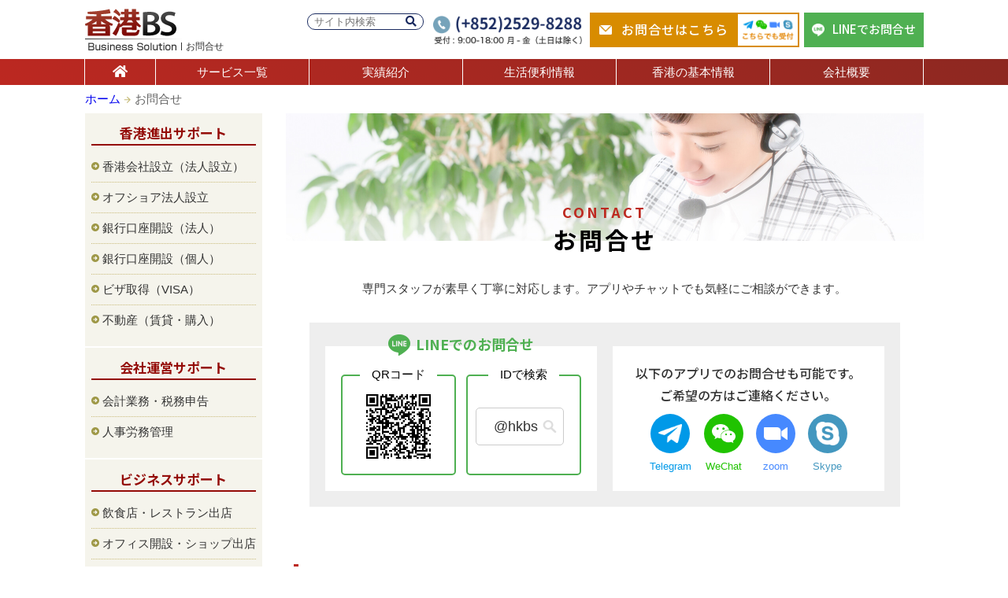

--- FILE ---
content_type: text/html; charset=UTF-8
request_url: https://hongkong-bs.com/contact/?post_id=12735
body_size: 8193
content:
<!DOCTYPE html>
<html lang="ja">
<head prefix="og: http://ogp.me/ns# fb: http://ogp.me/ns/fb# article: http://ogp.me/ns/article#">
<!-- Google tag (gtag.js) -->
<script async src="https://www.googletagmanager.com/gtag/js?id=G-PJ7R798SYN"></script>
<script>
	  window.dataLayer = window.dataLayer || [];
	  function gtag(){dataLayer.push(arguments);}
	  gtag('js', new Date());
	  gtag('config', 'G-PJ7R798SYN');
</script>
<meta name="viewport" content="width=device-width, initial-scale=1.0" />
<meta charset="UTF-8">
<!--OGP開始-->
<meta property="fb:app_id" content="727798877349092" />
<meta property="og:locale" content="ja_JP" />
<meta property="og:type" content="website" />
<meta property="og:title" content="お問合せ | 香港へのビジネス進出や会社運営は香港BS" />
<meta property="og:url" content="https://hongkong-bs.com/contact/" />
<meta property="og:description" content="香港ビジネスのご依頼、ご相談や見積もりなどはお気軽にお問合せください。内容を確認次第すぐに回答いたします。お電話やSKYPE等での連絡も承っております。" />
<meta property="og:site_name" content="香港でのビジネス進出や会社運営サポートは香港BS" />
<meta property="og:image" content="https://hongkong-bs.com/wp-content/uploads/2014/04/img_contact.jpg" />
<!--OGP完了-->
<link type="text/css" media="all" href="https://hongkong-bs.com/wp-content/cache/autoptimize/1/css/autoptimize_d1ea814ac79b7d10d1c00ef5dbb2e060.css" rel="stylesheet" /><link type="text/css" media="screen" href="https://hongkong-bs.com/wp-content/cache/autoptimize/1/css/autoptimize_cf8f1835dccdef54934a6561addd35f0.css" rel="stylesheet" /><title>お問合せ | 香港へのビジネス進出や会社運営は香港BS</title>
<link rel="alternate" type="application/rss+xml" title="香港ビジネス" href="https://hongkong-bs.com/feed/" />

<link rel="icon" href="https://hongkong-bs.com/wp-content/themes/hongkong_bs/images/logp_fv.ico">

<link rel="stylesheet" href="https://cdnjs.cloudflare.com/ajax/libs/font-awesome/5.15.4/css/all.min.css">







<script type='text/javascript' src='https://hongkong-bs.com/wp-includes/js/jquery/jquery.js?ver=1.12.4'></script>

<script type='text/javascript'>
/* <![CDATA[ */
var ajax_wherego_tracker = {"ajax_url":"https:\/\/hongkong-bs.com\/wp-admin\/admin-ajax.php","wherego_nonce":"76f7ccba2f","wherego_id":"300","wherego_sitevar":"","wherego_rnd":"869469254"};
/* ]]> */
</script>

<script type='text/javascript'>
/* <![CDATA[ */
var wpp_params = {"sampling_active":"","sampling_rate":"100","ajax_url":"https:\/\/hongkong-bs.com\/wp-admin\/admin-ajax.php","action":"update_views_ajax","ID":"300","token":"15b13129eb"};
/* ]]> */
</script>

<link rel='https://api.w.org/' href='https://hongkong-bs.com/wp-json/' />
<link rel="alternate" type="application/json+oembed" href="https://hongkong-bs.com/wp-json/oembed/1.0/embed?url=https%3A%2F%2Fhongkong-bs.com%2Fcontact%2F" />
<link rel="alternate" type="text/xml+oembed" href="https://hongkong-bs.com/wp-json/oembed/1.0/embed?url=https%3A%2F%2Fhongkong-bs.com%2Fcontact%2F&#038;format=xml" />
<!-- HeadSpace SEO 3.6.41 by John Godley - urbangiraffe.com -->
<meta name="description" content="香港ビジネスのご依頼、ご相談や見積もりなどはお気軽にお問合せください。内容を確認次第すぐに回答いたします。お電話やSKYPE等での連絡も承っております。" />
<meta name="keywords" content="お問合せ,香港,ビジネス,進出,情報,サポート,会社運営,HONGKONG" />
<!-- HeadSpace -->

    <link rel="canonical" href="https://hongkong-bs.com/contact/"><!-- BEGIN: WP Social Bookmarking Light -->

<!-- END: WP Social Bookmarking Light -->
<link rel="stylesheet" type="text/css" href="https://cdnjs.cloudflare.com/ajax/libs/bxslider/4.2.15/jquery.bxslider.min.css">

</head>

<body class="page-template page-template-page-gnav-renew page-template-page-gnav-renew-php page page-id-300">
<div id="fb-root"></div>	
<script>(function(d, s, id) {	
var js, fjs = d.getElementsByTagName(s)[0];	
if (d.getElementById(id)) return;	
js = d.createElement(s); js.id = id;	
js.src = "//connect.facebook.net/ja_JP/sdk.js#xfbml=1&version=v2.4&appId=300568040078197";	
fjs.parentNode.insertBefore(js, fjs);	
}(document, 'script', 'facebook-jssdk'));</script>

<!-- header(S) -->
<header id="header">
	<div class="header-inner">
		<div class="logo">
			<a href="https://hongkong-bs.com/"><img src="https://hongkong-bs.com/wp-content/themes/hongkong_bs/images/logo.png" alt="香港BS" width="123" height="53" /></a>
			<h1 class="hcopy">お問合せ</h1>
		</div>

		<div class="header-info">
			<form role="search" method="get" id="searchform" class="header-info-search" action="https://hongkong-bs.com/">
	<div>
		<label class="screen-reader-text" for="s"></label>
		<input type="text" value="" name="s" id="s" placeholder="サイト内検索" />
		<button type="submit" id="searchsubmit"><i class="fas fa-search"></i></button>
	</div>
</form>			<dl class="header-info-contact-ph">
				<img src="https://hongkong-bs.com/wp-content/themes/hongkong_bs/images/img_header_contact_ph.png" alt="お電話でのお問合せ(+852)2529-8288" width="189" height="36" />
			</dl>
			<a href="https://hongkong-bs.com/contact/" class="header-info-contact-mail">
				お問合せはこちら<span><img src="https://hongkong-bs.com/wp-content/themes/hongkong_bs/images/img_header_contact_tool.png" alt="Telegram、WeChat、zoom、Skypeでも受付中" width="76" height="40" /></span>
			</a>
			<a href="https://line.me/R/ti/p/@hkbs" target="_blank" class="header-info-contact-line">
				LINEでお問合せ
			</a>
		</div><!-- header-info(E) -->
    </div><!-- header-inner(E) -->

	<nav>
	<div id="nav" class="nav-renew">
		<ul>
			<li><a href="https://hongkong-bs.com/" class="nav01" title="ホーム"><i class="fas fa-home"></i></a></li>
			<li><a href="https://hongkong-bs.com/service/" class="nav02" title="サービス一覧">サービス一覧</a></li>
			<li><a href="https://hongkong-bs.com/works/" class="nav03" title="実績紹介">実績紹介</a></li>
			<li><a href="https://hongkong-bs.com/life/" class="nav04" title="生活便利情報">生活便利情報</a></li>
			<li><a href="https://hongkong-bs.com/info/" class="nav05" title="香港の基本情報">香港の基本情報</a></li>
			<li><a href="https://hongkong-bs.com/corporate/" class="nav06" title="会社概要">会社概要</a></li>
		</ul>
	</div>
	</nav><!-- nav(E) -->
</header><!-- header(E) -->
<div id="inner">
	<div class="breadcrumb">
		<!-- Breadcrumb NavXT 5.6.0 -->
<a title="香港ビジネス" href="https://hongkong-bs.com" class="home">ホーム</a> <img src="https://hongkong-bs.com/wp-content/themes/hongkong_bs/images/ico_bread.gif" alt="bread" width="9" height="9" />お問合せ	</div>
<main>
<div id="main-fluid-gnav">
  	<article>
        <div class="post-wrap">
										<section>
					<div class="ttl-gnav contact">
						<span class="sub">contact</span>
						<h2>お問合せ</h2>
					</div>
					
					<div class="singlepost">
						<div class="page-inner">
	<div class="page-inner-box01">
		<p class="txtcenter pb0 mb30">専門スタッフが素早く丁寧に対応します。アプリやチャットでも気軽にご相談ができます。</p>
		<div class="page-inner-boxs01 txtcenter page-contact01">
			<div class="page-contact01-box">
				<div class="page-contact01-boxs line">
					<h4>LINEでのお問合せ</h4>
					<div class="line-box">
						<div class="qr">
							<p>QRコード</p>
							<img src="https://hongkong-bs.com/wp-content/themes/hongkong_bs/images/img_footer_contact_qr.png" alt="QRコード" width="100" height="100" />
						</div>
						<div class="id">
							<p>IDで検索</p>
							<span class="line-id">@hkbs</span>
						</div>
					</div>
				</div>
				
				<div class="page-contact01-boxs app">
					<h4>以下のアプリでのお問合せも可能です。<br>ご希望の方はご連絡ください。</h4>
					<ul>
						<li class="telegram">
							<span><img src="https://hongkong-bs.com/wp-content/themes/hongkong_bs/images/ico_telegram02.png" alt="Telegram" width="30" height="24" /></span>
							Telegram
						</li>
						<li class="wechat">
							<span><img src="https://hongkong-bs.com/wp-content/themes/hongkong_bs/images/ico_wechat02.png" alt="WeChat" width="30" height="24" /></span>
							WeChat
						</li>
						<li class="zoom">
							<span><img src="https://hongkong-bs.com/wp-content/themes/hongkong_bs/images/ico_zoom02.png" alt="zoom" width="30" height="16" /></span>
							zoom
						</li>
						<li class="skype">
							<span><img src="https://hongkong-bs.com/wp-content/themes/hongkong_bs/images/ico_skype02.png" alt="Skype" width="30" height="30" /></span>
							Skype
						</li>
					</ul>
				</div>
			</div>
		
		</div>
	</div>

	
	<h3 class="ttl14 mb20">お問合せメールフォーム</h3>
	<div class="page-inner-box01">
		<div id="mw_wp_form_mw-wp-form-21383" class="mw_wp_form mw_wp_form_input  ">
					<form method="post" action="" enctype="multipart/form-data"><table border="0" cellspacing="0" cellpadding="0" class="inquiryform" summary="お問合せフォーム">
  <tr>
    <th>お名前 [必須]</th>
    <td><input type="text" name="your-name" size="60" value="" />
</td>
  </tr>
  <tr>
    <th>会社名</th>
    <td><input type="text" name="company" size="60" value="" />
</td>
  </tr>
  <tr>
    <th>メールアドレス [必須]</th>
    <td><input type="email" name="your-email" size="60" value="" data-conv-half-alphanumeric="true"/>
</td>
  </tr>
  <tr>
    <th>メルマガを受取る [必須]</th>
    <td class="radiospc">	<span class="mwform-radio-field horizontal-item">
		<label >
			<input type="radio" name="radio-mail" value="Yes" checked='checked' />
			<span class="mwform-radio-field-text">Yes</span>
		</label>
	</span>
	<span class="mwform-radio-field horizontal-item">
		<label >
			<input type="radio" name="radio-mail" value="No" />
			<span class="mwform-radio-field-text">No</span>
		</label>
	</span>
<input type="hidden" name="__children[radio-mail][]" value="{&quot;Yes&quot;:&quot;Yes&quot;,&quot;No&quot;:&quot;No&quot;}" />
</td>
  </tr>
  <tr>
    <th>電話番号</th>
    <td><input type="text" name="phone" size="60" value="" />
</td>
  </tr>
  <tr>
    <th>お問合せ内容 [必須]</th>
    <td><textarea name="your-message" cols="50" rows="10" placeholder="内容をご入力下さい"></textarea>
</td>
  </tr>
  <tr>
    <th>添付ファイル</th>
    <td style="text-align:left;padding-left:35px"><input type="file" name="opfile" />
<span data-mwform-file-delete="opfile" class="mwform-file-delete">&times;</span>
</td>
  </tr>
</table>

<div class="contact-notice">
当社にお問い合わせをいただくと即時に確認メールが送られます。<span class="fontRed fontB">確認メールが届かない場合は迷惑メールフォルダをご確認</span>いただき、当社メールアドレスを迷惑メールから解除してください。特にGmail、Outlook、Yahooなどのフリーメール、携帯メールの利用者の方からメールが届かないという報告が多くありますのでご注意ください。
</div>

<input type="hidden" name="inquiry-subject" value="" />

<p class="spc09 txtcenter"><input type="submit" name="submitConfirm" value="確認画面へ" class="btn-form"/>
</p><input type="hidden" id="mw_wp_form_token" name="mw_wp_form_token" value="d7d27ca4f1" /><input type="hidden" name="_wp_http_referer" value="/contact/?post_id=12735" /><input type="hidden" name="mw-wp-form-form-id" value="21383" /><input type="hidden" name="mw-wp-form-form-verify-token" value="cef2ee6d88b9ab4fa0cf7019312518e581144ee1" /></form>
				<!-- end .mw_wp_form --></div>
	</div>


</div>					</div>
				</section>
						        </div><!-- post-wrap(E) -->
		
					<div class="page-sns-container">
				<div class="page-sns-container-ttl">
					<h3>この記事をシェアする</h3>
					<span class="sub">SHARE ON</span>
				</div>

				<a class="sns-fb" href="http://www.facebook.com/share.php?u=https://hongkong-bs.com/contact/" target="_blank"  rel="nofollow noopener">
					Facebook
				</a>
				<a class="sns-x" href="https://x.com/share?url=https://hongkong-bs.com/contact/&text=お問合せ" target="_blank" rel="nofollow noopener">
					X
				</a>
				<a class="sns-line" href="https://social-plugins.line.me/lineit/share?url=https://hongkong-bs.com/contact/" target="_blank" rel="nofollow noopener">
					LINE
				</a>
			</div>
		  	</article>
</div><!-- main-fluid-gnav(E) -->
	
</main><!-- main(E) -->

<!-- left(S) -->
	<aside id="side">
		<div class="sideBox" id="nav_menu-2"><h2>香港進出サポート</h2><div class="sideBoxs"><div class="menu-support-container"><ul id="menu-support" class="menu"><li id="menu-item-347" class="menu-item menu-item-type-post_type menu-item-object-page menu-item-347"><a href="https://hongkong-bs.com/company/">香港会社設立（法人設立）</a></li>
<li id="menu-item-637" class="menu-item menu-item-type-post_type menu-item-object-page menu-item-637"><a href="https://hongkong-bs.com/offshore/">オフショア法人設立</a></li>
<li id="menu-item-13555" class="menu-item menu-item-type-post_type menu-item-object-page menu-item-13555"><a href="https://hongkong-bs.com/bank-co/">銀行口座開設（法人）</a></li>
<li id="menu-item-26183" class="menu-item menu-item-type-post_type menu-item-object-page menu-item-26183"><a href="https://hongkong-bs.com/bank-ps/">銀行口座開設（個人）</a></li>
<li id="menu-item-635" class="menu-item menu-item-type-post_type menu-item-object-page menu-item-635"><a href="https://hongkong-bs.com/visa/">ビザ取得（VISA）</a></li>
<li id="menu-item-1448" class="menu-item menu-item-type-post_type menu-item-object-page menu-item-1448"><a href="https://hongkong-bs.com/property/">不動産（賃貸・購入）</a></li>
</ul></div></div></div><div class="sideBox" id="nav_menu-3"><h2>会社運営サポート</h2><div class="sideBoxs"><div class="menu-company-container"><ul id="menu-company" class="menu"><li id="menu-item-1288" class="menu-item menu-item-type-post_type menu-item-object-page menu-item-1288"><a href="https://hongkong-bs.com/accounting/">会計業務・税務申告</a></li>
<li id="menu-item-1287" class="menu-item menu-item-type-post_type menu-item-object-page menu-item-1287"><a href="https://hongkong-bs.com/management/">人事労務管理</a></li>
</ul></div></div></div><div class="sideBox" id="nav_menu-4"><h2>ビジネスサポート</h2><div class="sideBoxs"><div class="menu-business-container"><ul id="menu-business" class="menu"><li id="menu-item-1442" class="menu-item menu-item-type-post_type menu-item-object-page menu-item-1442"><a href="https://hongkong-bs.com/restaurant/">飲食店・レストラン出店</a></li>
<li id="menu-item-1615" class="menu-item menu-item-type-post_type menu-item-object-page menu-item-1615"><a href="https://hongkong-bs.com/office/">オフィス開設・ショップ出店</a></li>
<li id="menu-item-9295" class="menu-item menu-item-type-post_type menu-item-object-page menu-item-9295"><a href="https://hongkong-bs.com/homepage/">ホームページ制作</a></li>
<li id="menu-item-3259" class="menu-item menu-item-type-post_type menu-item-object-page menu-item-3259"><a href="https://hongkong-bs.com/job/">人材紹介（求人・転職）</a></li>
<li id="menu-item-1443" class="menu-item menu-item-type-post_type menu-item-object-page menu-item-1443"><a href="https://hongkong-bs.com/research/">市場調査・企業情報リサーチ</a></li>
<li id="menu-item-1444" class="menu-item menu-item-type-post_type menu-item-object-page menu-item-1444"><a href="https://hongkong-bs.com/pr/">広告・PR（広報）</a></li>
<li id="menu-item-2485" class="menu-item menu-item-type-post_type menu-item-object-page menu-item-2485"><a href="https://hongkong-bs.com/event/">展示会・イベント</a></li>
<li id="menu-item-1439" class="menu-item menu-item-type-post_type menu-item-object-page menu-item-1439"><a href="https://hongkong-bs.com/world/">通訳・翻訳</a></li>
<li id="menu-item-1441" class="menu-item menu-item-type-post_type menu-item-object-page menu-item-1441"><a href="https://hongkong-bs.com/attend/">香港視察・中国視察アテンド</a></li>
<li id="menu-item-2383" class="menu-item menu-item-type-post_type menu-item-object-page menu-item-2383"><a href="https://hongkong-bs.com/brand/">商標登録・商標権取得</a></li>
<li id="menu-item-3056" class="menu-item menu-item-type-post_type menu-item-object-page menu-item-3056"><a href="https://hongkong-bs.com/tax/">国際税務・国際会計</a></li>
</ul></div></div></div><div class="sideBox" id="nav_menu-5"><h2>海外資産運用</h2><div class="sideBoxs"><div class="menu-offshore-container"><ul id="menu-offshore" class="menu"><li id="menu-item-1572" class="menu-item menu-item-type-post_type menu-item-object-page menu-item-1572"><a href="https://hongkong-bs.com/privatebank/">プライベートバンクの紹介</a></li>
<li id="menu-item-1573" class="menu-item menu-item-type-post_type menu-item-object-page menu-item-1573"><a href="https://hongkong-bs.com/invest/">生命保険・海外投資</a></li>
<li id="menu-item-3258" class="menu-item menu-item-type-post_type menu-item-object-page menu-item-3258"><a href="https://hongkong-bs.com/inheritance/">贈与税と相続税対策</a></li>
</ul></div></div></div><div class="sideBox" id="nav_menu-6"><h2>優良エキスパート</h2><div class="sideBoxs"><div class="menu-expart-container"><ul id="menu-expart" class="menu"><li id="menu-item-2386" class="menu-item menu-item-type-post_type menu-item-object-page menu-item-2386"><a href="https://hongkong-bs.com/insurance/">保険会社(MPF・労災・医療)</a></li>
<li id="menu-item-1614" class="menu-item menu-item-type-post_type menu-item-object-page menu-item-1614"><a href="https://hongkong-bs.com/lawyer/">弁護士への相談</a></li>
</ul></div></div></div><div class="sideBox" id="text-5">			<div class="textwidget"><div class="txtcenter mt20">
<a href="https://www.facebook.com/hkbslife/" target="_blank"><img src="https://hongkong-bs.com/wp-content/themes/hongkong_bs/images/bnr_fb.png" alt="香港BS Facebook" width="150" height="35" class="spc03" /></a>
<a href="https://x.com/HKBS_JP" target="_blank" class="spc03"><img src="https://hongkong-bs.com/wp-content/themes/hongkong_bs/images/bnr_x.png" alt="香港BS X" width="150" height="35" class="spc03" /></a>
<a href="https://www.instagram.com/hkbs_jp/" target="_blank"><img src="https://hongkong-bs.com/wp-content/themes/hongkong_bs/images/bnr_insta.png" alt="香港BS instagram" width="150" height="35" class="spc03" /></a>
<a href="https://www.youtube.com/@hkbs_jp" target="_blank"><img src="https://hongkong-bs.com/wp-content/themes/hongkong_bs/images/bnr_youtube.png" alt="香港BS YouTube" width="150" height="35" class="spc03" /></a></div>
		</div></div><div class="sideBox" id="text-7">			<div class="textwidget"><div class="txtcenter">
<a href="https://www.macaushimbun.com/" target="_blank"><img src="https://hongkong-bs.com/wp-content/themes/hongkong_bs/images/macaushimbun_680x486.jpg" alt="マカオ新聞" width="209" height="149" /></a></div>
		</div></div>	
	</aside>
<!-- left(E) --></div>
<!-- inner(E) -->

</div>
<!-- container(E) -->

<div class="footer-contact-fixed">
	<div class="footer-contact-fixed-inner">
		<img src="https://hongkong-bs.com/wp-content/themes/hongkong_bs/images/img_footer_contact_fixed_ph.png" alt="お電話でのお問合せ(+852)2529-8288" width="307" height="42" />
					<a href="https://hongkong-bs.com/contact/?post_id=300" class="footer-contact-fixed-mail">
				お問合せフォーム<span><img src="https://hongkong-bs.com/wp-content/themes/hongkong_bs/images/img_footer_contact_fixed_tool.png" alt="Telegram、WeChat、zoom、Skypeでも受付中" width="86" height="45" /></span>
			</a>
				<a href="https://line.me/R/ti/p/@hkbs" target="_blank" class="footer-contact-fixed-line">
			LINEでお問合せ
		</a>
	</div>
</div><!-- footer-contact-fixed(E)-->

<footer>
	<div class="footer">
		<div class="sc-inner mb50">
						<div class="textwidget"><div class="flink">
<ul>
	<li><a href="https://hongkong-bs.com/">ホーム</a></li>
	<li><a href="https://hongkong-bs.com/service/">サービス一覧</a></li>
	<li><a href="https://hongkong-bs.com/works/">実績紹介</a></li>
	<li><a href="https://hongkong-bs.com/life/">生活便利情報</a></li>
	<li><a href="https://hongkong-bs.com/info/">香港の基本情報</a></li>
	<li><a href="https://hongkong-bs.com/corporate/">会社概要</a></li>
	<li><a href="https://hongkong-bs.com/partner/">業務提携の募集</a></li>
	<li><a href="https://hongkong-bs.com/contact/">お問合せ</a></li>
	<li><a href="https://hongkong-bs.com/privacy/">プライバシー・ポリシー</a></li>
		</ul>
		
<div class="fattn clear">
当社サイト情報は正確であるよう最善を尽くしておりますが、内容についての一切の責任を負うものではありません。予告なしに内容の変更又は削除をおこなう場合がありますのでご了承ください。また、当社サイトに記載されている内容の著作権は、原則としてHK Business Solution Limitedに帰属します。著作権法により、当社に無断で転用、複製等することは出来ません。なお、掲載されている金融商品や投資情報は、投資一般に関する広範の情報提供を目的としているものであり、勧誘を目的とするものではありません。
</div>
</div></div>
				</div><!-- sc-inner(E)-->
		
		<div class="copy">
			<div class="sc-inner">
				&copy; 2025 HK BUSINESS SOLUTION LIMITED . All rights reserved.
			</div><!-- sc-inner(E)-->
		</div>
	</div><!-- footer(E) -->
</footer>


<!-- BEGIN: WP Social Bookmarking Light -->
<script>!function(d,s,id){var js,fjs=d.getElementsByTagName(s)[0],p=/^http:/.test(d.location)?'http':'https';if(!d.getElementById(id)){js=d.createElement(s);js.id=id;js.src=p+'://platform.twitter.com/widgets.js';fjs.parentNode.insertBefore(js,fjs);}}(document, 'script', 'twitter-wjs');</script>
<!-- END: WP Social Bookmarking Light -->


<script type='text/javascript'>
var fb_timeout, fb_opts={'overlayShow':true,'hideOnOverlayClick':true,'showCloseButton':true,'margin':20,'centerOnScroll':true,'enableEscapeButton':true,'autoScale':true };
if(typeof easy_fancybox_handler==='undefined'){
var easy_fancybox_handler=function(){
jQuery('.nofancybox,a.wp-block-file__button,a.pin-it-button,a[href*="pinterest.com/pin/create"],a[href*="facebook.com/share"],a[href*="twitter.com/share"]').addClass('nolightbox');
/* IMG */
var fb_IMG_select='a[href*=".jpg"]:not(.nolightbox,li.nolightbox>a),area[href*=".jpg"]:not(.nolightbox),a[href*=".jpeg"]:not(.nolightbox,li.nolightbox>a),area[href*=".jpeg"]:not(.nolightbox),a[href*=".png"]:not(.nolightbox,li.nolightbox>a),area[href*=".png"]:not(.nolightbox)';
jQuery(fb_IMG_select).addClass('fancybox image');
var fb_IMG_sections=jQuery('.gallery,.wp-block-gallery,.tiled-gallery');
fb_IMG_sections.each(function(){jQuery(this).find(fb_IMG_select).attr('rel','gallery-'+fb_IMG_sections.index(this));});
jQuery('a.fancybox,area.fancybox,li.fancybox a').each(function(){jQuery(this).fancybox(jQuery.extend({},fb_opts,{'transitionIn':'elastic','easingIn':'easeOutBack','transitionOut':'elastic','easingOut':'easeInBack','opacity':false,'hideOnContentClick':false,'titleShow':false,'titlePosition':'over','titleFromAlt':true,'showNavArrows':true,'enableKeyboardNav':true,'cyclic':false}))});};
jQuery('a.fancybox-close').on('click',function(e){e.preventDefault();jQuery.fancybox.close()});
};
var easy_fancybox_auto=function(){setTimeout(function(){jQuery('#fancybox-auto').trigger('click')},1000);};
jQuery(easy_fancybox_handler);jQuery(document).on('post-load',easy_fancybox_handler);
jQuery(easy_fancybox_auto);
</script>



	<script src="https://code.jquery.com/jquery-3.4.1.min.js" integrity="sha256-CSXorXvZcTkaix6Yvo6HppcZGetbYMGWSFlBw8HfCJo=" crossorigin="anonymous"></script>
	<script src="https://cdnjs.cloudflare.com/ajax/libs/bxslider/4.2.15/jquery.bxslider.min.js"></script>
	
	
<script type="text/javascript" defer src="https://hongkong-bs.com/wp-content/cache/autoptimize/1/js/autoptimize_926ed984ab618a2bfac522afea45d089.js"></script></body>
</html>

--- FILE ---
content_type: text/html; charset=UTF-8
request_url: https://hongkong-bs.com/wp-admin/admin-ajax.php
body_size: -82
content:
WPP: OK. Execution time: 0.003034 seconds

--- FILE ---
content_type: text/html; charset=UTF-8
request_url: https://hongkong-bs.com/wp-admin/admin-ajax.php
body_size: -114
content:
No change

--- FILE ---
content_type: text/css
request_url: https://hongkong-bs.com/wp-content/cache/autoptimize/1/css/autoptimize_d1ea814ac79b7d10d1c00ef5dbb2e060.css
body_size: 25548
content:
@import url('https://fonts.googleapis.com/css2?family=Noto+Sans+JP:wght@500;700&display=swap');@import url('https://fonts.googleapis.com/css2?family=Noto+Sans+JP:wght@500;700&display=swap');
@charset "utf-8";#nav ul,.faqBoxL li a,.faqBoxL li ul li a,.faqBoxR li a,.faqList li a,.faqList li a,.faqList li ul li a,.flink ul li a,.postAdv ul li,.postList li,.sideBox ul li a,.siderBox ul li a,ol,ul{list-style:none}#inner,#main,#nav ul li a,#side,#sider,.blog_main,.spc07{overflow:hidden}a.btn01:hover,.btnDtl a:hover,.btnDtl02 a:hover,.btnDtl03:hover,.btnDtl04:hover,a:hover img{filter:alpha(opacity=80);opacity:.8}.fontLb,.fontYlwLb,.fontYlwMb,.ttl_snav{font-weight:700}.txtleft{text-align:left}.blogdate,.txtright{text-align:right}.acthumb,.navigation,.txtcenter,.wp-caption,.wp-pagenavi,table.postTbl th,table.postTbl02 th,table.postTbls th{text-align:center}.btnDtl a,.btnDtl02 a,.flink ul li a,.sideBox ul li a,.siderBox ul li a,.ttl01 a,.ttl01-02 a,.ttl02 a,.ttl05 a{text-decoration:none}.serviceBoxL,.serviceBoxR{-webkit-border-radius:3px;padding:5px 8px 8px;border-radius:3px}.dtlUseTbl,table.feeTbl,table.inquiryform,table.opTbl,table.otherTbl,table.postTbl,table.postTbl02,table.postTbl03{border-collapse:collapse}.snavRstFlowBm,.worksFlow .worksFlowBox{-moz-border-radius-bottomright:3px;-moz-border-radius-bottomleft:3px}blockquote,body,dd,div,dl,dt,fieldset,form,h1,h2,h3,h4,h5,h6,input,li,ol,p,pre,td,textarea,th,ul{margin:0;padding:0;color:#333;font-size:15px;line-height:175%}.ttl01,.ttl01-02,.ttl05,.ttl05-02,.ttl07,.ttl_base,.ttl_use_single{line-height:200%}fieldset,img{border:0}body,html{height:100%;font-size:62.5%}body{font-family:"メイリオ",Meiryo,"ＭＳ Ｐゴシック",Hiragino Kaku Gothic Pro,sans-serif;background:url(//hongkong-bs.com/wp-content/themes/hongkong_bs/images/bg_top.jpg) top repeat-x #fff}a:hover img{-ms-filter:“alpha(opacity=80) ”}.clearfix:after{content:".";display:block;height:0;clear:both;visibility:hidden}.clearfix{display:inline-table;min-height:1%}.clear{clear:both}.br-pc{display:block}.br-mb{display:none}hr.bd01{height:1px;background-color:#ccc;border:none}.dot{border-bottom:1px dotted #ccc;display:block;width:100%}.page-inner .bd-red{border-bottom:2px #940b07 solid}.bdno{border:none !important}.bakno{background:0 0}.bakwt{background:#fff !important}.spc01{padding-bottom:15px}.spc02{padding:5px 10px 5px 0}.spc03{padding:5px 0}.spc04{margin-top:5px}.spc05{margin-bottom:10px}.spc06{margin:8px 23px 20px}.spc07{margin:5px 10px 10px}.spc08{margin-bottom:20px}.spc09{margin-top:20px}.spc10{margin-right:10px}.spc11{margin-left:10px}.spc130{padding-left:130px}.spc110{padding-left:110px}.spc130r{padding-right:130px}.spc12{padding-right:5px}.spc13{margin-bottom:5px}.spc14{margin-top:10px}.spc16{margin-left:50px}.spc17{text-indent:40px}.spc18{padding-bottom:20px}.spc19{padding-left:15px}.spc20{padding-top:10px}.pt10{padding-top:10px}.pb0{padding-bottom:0 !important}.pb5{padding-bottom:5px !important}.pb10{padding-bottom:10px}.pb20{padding-bottom:20px}.pb40{padding-bottom:40px}.pl20{padding-left:20px}.pl30{padding-left:30px}.pr20{padding-right:20px}.mt0{margin-top:0 !important}.mt2{margin-top:2px}.mt10{margin-top:10px !important}.mt20{margin-top:20px}.mt50{margin-top:50px}.mr0{margin-right:0 !important}.mr5{margin-right:5px}.mr10{margin-right:10px}.mr20{margin-right:20px}.mr30{margin-right:30px}.mb0{margin-bottom:0 !important}.mb10{margin-bottom:10px}.mb20{margin-bottom:20px !important}.mb30{margin-bottom:30px !important}.mb34{margin-bottom:34px}.mb40{margin-bottom:40px}.mb50{margin-bottom:50px !important}.mb60{margin-bottom:60px !important}.mb70{margin-bottom:70px}.mb80{margin-bottom:80px !important}.mb90{margin-bottom:90px !important}.ml0{margin-left:0 !important}.ml20{margin-left:20px}.ml27{margin-left:27px}.ml50{margin-left:50px}.dsp-inline-block{display:inline-block;/display:inline;/zoom:1}strong{color:#940b07;font-size:16px;font-weight:700}.ttl_gnav:after,.ttl_gnav:before{bottom:14px;left:10px;width:50%;height:55%;max-width:200px;max-height:100px;-webkit-box-shadow:0 8px 12px rgba(0,0,0,.5);-moz-box-shadow:0 8px 12px rgba(0,0,0,.5);box-shadow:0 8px 12px rgba(0,0,0,.5);-webkit-transform:skew(-8deg) rotate(-3deg);-moz-transform:skew(-8deg) rotate(-3deg);-ms-transform:skew(-8deg) rotate(-3deg);-o-transform:skew(-8deg) rotate(-3deg);transform:skew(-8deg) rotate(-3deg)}.ttl_gnav:after{right:10px;left:auto;-webkit-transform:skew(8deg) rotate(3deg);-moz-transform:skew(8deg) rotate(3deg);-ms-transform:skew(8deg) rotate(3deg);-o-transform:skew(8deg) rotate(3deg);transform:skew(8deg) rotate(3deg)}.drop-shadow{position:relative;width:100%;height:66px;-webkit-box-shadow:0 1px 4px rgba(0,0,0,.3),0 0 40px rgba(0,0,0,.1) inset;-moz-box-shadow:0 1px 4px rgba(0,0,0,.3),0 0 40px rgba(0,0,0,.1) inset;box-shadow:0 1px 4px rgba(0,0,0,.3),0 0 40px rgba(0,0,0,.1) inset}.ttl-gnav{text-align:center;font-family:'Noto Sans JP',sans-serif;font-weight:700;letter-spacing:3px;position:absolute;margin:auto;left:0;right:0}.ttl-gnav.sample-service,.ttl-gnav.service{background:url(//hongkong-bs.com/wp-content/themes/hongkong_bs/images/img_gnav_service_ttl.jpg) no-repeat;background-size:100% auto}.ttl-gnav.info{background:url(//hongkong-bs.com/wp-content/themes/hongkong_bs/images/img_gnav_info_ttl.jpg) no-repeat;background-size:100% auto}.ttl-gnav.life{background:url(//hongkong-bs.com/wp-content/themes/hongkong_bs/images/img_gnav_life_ttl.jpg) no-repeat;background-size:100% auto}.ttl-gnav.help{background:url(//hongkong-bs.com/wp-content/themes/hongkong_bs/images/img_gnav_help_ttl.jpg) no-repeat;background-size:100% auto}.ttl-gnav.app{background:url(//hongkong-bs.com/wp-content/themes/hongkong_bs/images/img_gnav_app_ttl.jpg) no-repeat;background-size:100% auto}.ttl-gnav.hospital{background:url(//hongkong-bs.com/wp-content/themes/hongkong_bs/images/img_gnav_hospital_ttl.jpg) no-repeat;background-size:100% auto}.ttl-gnav.artmuseum{background:url(//hongkong-bs.com/wp-content/themes/hongkong_bs/images/img_gnav_artmuseum_ttl.jpg) no-repeat;background-size:100% auto}.ttl-gnav.works,.ttl-gnav.sample-works{background:url(//hongkong-bs.com/wp-content/themes/hongkong_bs/images/img_gnav_works_ttl.jpg) no-repeat;background-size:100% auto}.ttl-gnav.corporate,.ttl-gnav.sample-corporate{background:url(//hongkong-bs.com/wp-content/themes/hongkong_bs/images/img_gnav_corp_ttl.jpg) no-repeat;background-size:100% auto}.ttl-gnav.contact,.ttl-gnav.contact-confirm,.ttl-gnav.contact-completed{background:url(//hongkong-bs.com/wp-content/themes/hongkong_bs/images/img_gnav_contact_ttl.jpg) no-repeat;background-size:100% auto}#container,#header,#inner,#nav{width:1065px}.drop-shadow:after,.drop-shadow:before{content:"";position:absolute;z-index:-2}.ttl_snav{color:#f08800;font-size:20px;display:inline}.btnDtl a,.btnDtl02 a,.ttl01,.ttl01-02,.ttl02,.ttl02-02,.ttl02-03,.ttl03 a,.ttl04,.ttl05,.ttl05-02,.ttl06,.ttl07,.ttl_base,.ttl_faq,.ttl_use_single{display:block}.ttl01,.ttl01-02,.ttl_base,.ttl_faq{font-size:120%}.ttl_base{color:#333;height:35px;padding-left:23px;background:url(//hongkong-bs.com/wp-content/themes/hongkong_bs/images/bg_ttlsnav.jpg) no-repeat}.ttl_faq01{color:#1a2b60;font-size:22px;font-size:2.2rem;font-family:'Noto Sans JP',sans-serif;padding:6px 6px 6px 34px;margin-top:20px;background:0 0;border:2px #d6ce9d solid;position:relative}.ttl_faq01:before{content:'';width:50px;height:45px;background:#fff url(//hongkong-bs.com/wp-content/themes/hongkong_bs/images/ico_06.png) no-repeat left top;background-size:40px auto;display:block;position:absolute;left:-15px;top:-20px}.ttl_faq02{color:#1a2b60;font-size:22px;font-size:2.2rem;font-family:'Noto Sans JP',sans-serif;padding:6px 6px 6px 34px;margin-top:20px;background:0 0;border:2px #d6ce9d solid;position:relative}.ttl_faq02:before{content:'';width:50px;height:50px;background:#fff url(//hongkong-bs.com/wp-content/themes/hongkong_bs/images/ico_q.png) no-repeat left top;background-size:40px auto;display:block;position:absolute;left:-15px;top:-20px}.ttl_faq{color:#333;height:40px;padding:0 5px 0 60px}.ttl_use_single{color:#925825;font-size:120%;height:35px;padding-left:23px;background:url(//hongkong-bs.com/wp-content/themes/hongkong_bs/images/bg_ttluse.jpg) no-repeat}.ttl01,.ttl01 a,.ttl01-02,.ttl01-02 a{color:#690805}.ttl01{height:35px;padding-left:21px;background:url(//hongkong-bs.com/wp-content/themes/hongkong_bs/images/bg_ttl01.jpg) no-repeat;background-size:100% auto}.ttl01-02{height:35px;padding-left:7px;background:url(//hongkong-bs.com/wp-content/themes/hongkong_bs/images/bg_ttl01-02.jpg) no-repeat}.ttl02,.ttl02-02,.ttl02-03,.ttl03 a{font-size:110%}.ttl02,.ttl02 a,.ttl02-02{color:#940b07}.ttl01-02 img{margin:7px 7px 0 0;float:left}.ttl02{height:30px;padding-left:23px;background:url(//hongkong-bs.com/wp-content/themes/hongkong_bs/images/bg_ttl02.gif) 10px bottom no-repeat}.ttl02-02{height:30px;padding:0 0 2px 12px;margin-bottom:5px;background:url(//hongkong-bs.com/wp-content/themes/hongkong_bs/images/bg_ttl02.gif) left top no-repeat}.ttl02-03{color:#925825;height:30px;padding-left:23px;background:url(//hongkong-bs.com/wp-content/themes/hongkong_bs/images/bg_ttl02-02.gif) 10px 0 no-repeat}.ttl03 a{color:#690805;background:url(//hongkong-bs.com/wp-content/themes/hongkong_bs/images/ico_04.gif) 1px 8px no-repeat;padding:4px 0 3px 17px}.ttl04,.ttl05{font-size:120%}.ttl04{color:#690805;background:url(//hongkong-bs.com/wp-content/themes/hongkong_bs/images/bg_ttl03.jpg) top left no-repeat;padding:0 0 3px 20px}.btnDtl a,.btnDtl02 a,.ttl05,.ttl05 a,.ttl05-02,.ttl06,.ttl07,.ttl08{color:#fff}.ttl05,.ttl05-02,.ttl07{padding-left:21px}.ttl05{height:30px;background:url(//hongkong-bs.com/wp-content/themes/hongkong_bs/images/bg_ttl05.jpg) no-repeat}.ttl05-02{font-size:110%;height:28px;background:url(//hongkong-bs.com/wp-content/themes/hongkong_bs/images/bg_ttl05_02.jpg) no-repeat}.ttl06{font-size:110%;height:30px;line-height:30px;background:url(//hongkong-bs.com/wp-content/themes/hongkong_bs/images/bg_ttl06.jpg) top left no-repeat;padding-left:18px}.ttl07,.ttl08{height:28px;font-size:110%}.ttl07{background:url(//hongkong-bs.com/wp-content/themes/hongkong_bs/images/bg_ttl07.png) no-repeat;background-size:100% auto}.ttl08{position:relative;lign-height:28px;padding:7px 0 0 25px;background:#940b07;background:-moz-linear-gradient(top,#c80f0a 0,#940b07 100%);background:-webkit-gradient(linear,left top,left bottom,color-stop(1,#940b07),color-stop(0,#c80f0a));background:-webkit-linear-gradient(top,#c80f0a 0,#940b07 100%);background:-o-linear-gradient(top,#c80f0a 0,#940b07 100%);background:-ms-linear-gradient(top,#c80f0a 0,#940b07 100%);background:linear-gradient(to bottom,#c80f0a 0,#940b07 100%);filter:progid:DXImageTransform.Microsoft.gradient(startColorstr='#c80f0a',endColorstr='#940b07',GradientType=0)}.ttl08:before{content:'';display:inline-block;position:absolute;top:50%;left:10px;width:0;height:0;margin-top:-5px;border-top:5px solid transparent;border-right:6px solid transparent;border-bottom:5px solid transparent;border-left:6px solid #d6ce9d}.ttl09{color:#940b07;font-size:110%;height:21px;line-height:21px;background:url(//hongkong-bs.com/wp-content/themes/hongkong_bs/images/bg_ttl09.png) top left no-repeat;border-bottom:solid 1px #940b07;padding-left:13px}.ttl10{color:#940b07;font-size:20px;border-bottom:2px solid #940b07}.ttl11{color:#940b07;font-size:18px;text-align:center;letter-spacing:1px;padding:6px 6px 2px;border:1px solid #940b07;background:#cabc7c;background:-moz-linear-gradient(top,#f5e6c3 0%,#cabc7c 100%);background:-webkit-linear-gradient(top,#f5e6c3 0%,#cabc7c 100%);background:linear-gradient(to bottom,#f5e6c3 0%,#cabc7c 100%)}.ttl12{color:#fff;font-size:18px;padding:6px 6px 2px 25px;background:#c80f0a;background:-moz-linear-gradient(top,#c80f0a 0%,#940b07 100%);background:-webkit-linear-gradient(top,#c80f0a 0%,#940b07 100%);background:linear-gradient(to bottom,#c80f0a 0%,#940b07 100%);position:relative}.ttl12:after{position:absolute;top:.5em;left:.5em;content:'';width:4px;height:-webkit-calc(100% - 1em);height:calc(100% - 1em);background-color:#c4b975}.ttl13{color:#940b07;font-size:18px;padding:6px 6px 2px 25px;border:2px solid #940b07;position:relative}.ttl13:after{height:23px;position:absolute;content:'';left:10px;top:6px;border-width:2px;border-style:solid;border-color:#c4b975}.ttl14{color:#000;font-family:'Noto Sans JP',sans-serif;font-size:22px;font-weight:700;padding-left:22px;background:url(//hongkong-bs.com/wp-content/themes/hongkong_bs/images/bg_ttl14.png) no-repeat left;background-size:6px auto}.ttl15{color:#bd2920;font-family:'Noto Sans JP',sans-serif;font-size:19px;font-weight:700}.ttl16{color:#87801c;font-family:'Noto Sans JP',sans-serif;font-size:18px;font-weight:500}.ttl17{color:#26335b;font-size:18px;text-align:center;letter-spacing:1px;padding:6px 6px 2px;border:1px solid #26335b;background:#cabc7c;background:-moz-linear-gradient(top,#f5e6c3 0%,#cabc7c 100%);background:-webkit-linear-gradient(top,#f5e6c3 0%,#cabc7c 100%);background:linear-gradient(to bottom,#f5e6c3 0%,#cabc7c 100%)}.ttl18{color:#fff;font-size:18px;padding:6px 6px 2px 25px;background:#26335b;background:-moz-linear-gradient(top,#64669a 0%,#26335b 100%);background:-webkit-linear-gradient(top,#64669a 0%,#26335b 100%);background:linear-gradient(to bottom,#64669a 0%,#26335b 100%);position:relative}.ttl18:after{position:absolute;top:.5em;left:.5em;content:'';width:4px;height:-webkit-calc(100% - 1em);height:calc(100% - 1em);background-color:#c4b975}.ttl19{color:#940b07;font-size:20px;letter-spacing:1px;display:flex;align-items:center}.ttl19:before,.ttl19:after{content:"";height:20px;flex-grow:1;background:url(//hongkong-bs.com/wp-content/themes/hongkong_bs/images/bg_ttl19.png) repeat-x;background-size:auto 20px;margin-bottom:4px}.ttl19:before{margin-right:1rem}.ttl19:after{margin-left:1rem}.ttl20{color:#fff;font-size:18px;text-align:center;padding:6px 0 2px;background:#c80f0a;background:-moz-linear-gradient(top,#c80f0a 0%,#940b07 100%);background:-webkit-linear-gradient(top,#c80f0a 0%,#940b07 100%);background:linear-gradient(to bottom,#c80f0a 0%,#940b07 100%);display:flex;align-items:center;justify-content:center}.ttl20:before,.ttl20:after{border-top:2px solid #cabc7c;content:"";width:50px;margin-bottom:2px}.ttl20:before{margin-right:10px}.ttl20:after{margin-left:10px}.ttl21{color:#000;font-family:'Noto Sans JP',sans-serif;font-weight:700;font-size:32px;font-size:3.2rem;letter-spacing:4px;text-align:center}.ttl22{color:#fff;font-size:18px;padding:6px 6px 2px 25px;background:#347799;background:-moz-linear-gradient(top,#76a3ba 0%,#347799 100%);background:-webkit-linear-gradient(top,#76a3ba 0%,#347799 100%);background:linear-gradient(to bottom,#76a3ba 0%,#347799 100%);position:relative}.ttl22:after{position:absolute;top:.5em;left:.5em;content:'';width:4px;height:-webkit-calc(100% - 1em);height:calc(100% - 1em);background-color:#c4b975}.ttl23{color:#347799;font-size:18px;padding:6px 6px 2px 25px;border:2px solid #347799;position:relative}.ttl23:after{height:23px;position:absolute;content:'';left:10px;top:6px;border-width:2px;border-style:solid;border-color:#c4b975}.fontYlwLb,.fontYlwMb{color:#f08800}.font-s-right{font-style:oblique;opacity:.6;font-size:12px !important}.font14,.font14 p{font-size:14px;line-height:175%}.font17{font-size:17px}.fonts{font-size:11px;line-height:150%}.fontm{font-size:15px;font-weight:lighter}.font-light{font-weight:lighter}.fontLb{font-size:110%}.fontYlwLb{font-size:20px}.fontRedLb,.fontRedLb2{font-weight:700;color:red}.fontRed{color:red}.fontNmlM{font-size:15px;font-weight:400}.fontB{font-weight:700}#staff h3,.fontRedLb3{font-weight:700}.fontRedLb{font-size:120%}.fontRedLb2{font-size:110%}.fontRedLb3{color:#940b07;font-size:15px}.fontRedLb4{color:#940b07;font-size:16px;font-weight:700}.fontRedL{font-size:110%;color:red}.fontBlueB{color:#26335b;font-weight:700}.fontWit{color:#fff}.indent01{text-indent:-1em;margin-left:1em}.indent02{text-indent:-3.2em;margin-left:3.2em}.indent03{text-indent:-2.6em;margin-left:2.6em}.indent04{text-indent:-1.7em;margin-left:1.7em}.indent05{text-indent:-3.9em;margin-left:3.9em}.indent06{text-indent:-2em;margin-left:2em}a.btn01{color:#fff;font-weight:lighter;background:#26335b url(//hongkong-bs.com/wp-content/themes/hongkong_bs/images/ico_14.png) no-repeat left 16px top 9px;background-size:9px auto;border-radius:3px;padding:3px 20px 1px 40px;text-decoration:none}.btnDtl a,.btnDtl02 a{min-width:130px;height:30px;line-height:30px;padding:0 10px 0 25px;background:url(//hongkong-bs.com/wp-content/themes/hongkong_bs/images/btn_detail_l.png) left no-repeat,url(//hongkong-bs.com/wp-content/themes/hongkong_bs/images/btn_detail_r.png) right no-repeat}.btnDtl02 a{font-size:90%;letter-spacing:1px;min-width:50px;height:21px;line-height:21px;background:url(//hongkong-bs.com/wp-content/themes/hongkong_bs/images/btn_detail02.png) top no-repeat;background-size:auto 21px}.btnDtl a:hover{-ms-filter:“alpha(opacity=80) ”}.btnDtl03,a.btnDtl03{color:#fff;font-size:14px;line-height:170%;font-weight:lighter;background:#1e2872 url(//hongkong-bs.com/wp-content/themes/hongkong_bs/images/ico_14.png) no-repeat right 11px top 8px;background-size:9px auto;-webkit-border-radius:3px;-moz-border-radius:3px;border-radius:3px;padding:1px 30px 0 20px;float:right}.btnDtl04,a.btnDtl04{color:#fff;font-size:15px;font-weight:lighter;background:#1e2872 url(//hongkong-bs.com/wp-content/themes/hongkong_bs/images/ico_14.png) no-repeat right 16px top 9px;background-size:9px auto;-webkit-border-radius:3px;-moz-border-radius:3px;border-radius:3px;padding:3px 40px 1px 30px;text-decoration:none}a.btn02{width:290px;color:#fff !important;text-align:center;letter-spacing:2px;text-decoration:none;position:relative;background:#bd2920 url(//hongkong-bs.com/wp-content/themes/hongkong_bs/images/bg_btn02.png);background-size:cover;border:1px solid #fff;border-radius:40px;display:inline-block;box-sizing:border-box;padding:20px 0 20px 20px;transition-duration:.3s}a.btn02:before{content:'';width:11px;height:11px;border:0;background:url(//hongkong-bs.com/wp-content/themes/hongkong_bs/images/ico_19.png) no-repeat;background-size:11px auto;position:absolute;top:42%;left:40px}a.btn02:hover{color:#bd2920 !important;background:#fff;border:1px solid #bd2920;border-radius:40px}a.btn02:hover:before{background:url(//hongkong-bs.com/wp-content/themes/hongkong_bs/images/ico_20.png) no-repeat;background-size:11px auto}.btn03{color:#fff;font-family:'Noto Sans JP',sans-serif;font-size:18px;font-size:1.8rem;padding:10px 24px 13px 50px;-moz-border-radius:30px;-webkit-border-radius:30px;border-radius:30px;background:#d88c00;background:linear-gradient(45deg,rgba(229,179,85,1) 0%,rgba(216,140,0,1) 60%);background:-moz-linear-gradient(45deg,rgba(229,179,85,1) 0%,rgba(216,140,0,1) 60%);background:-webkit-linear-gradient(45deg,rgba(229,179,85,1) 0%,rgba(216,140,0,1) 60%);background:-ms-linear-gradient(45deg,rgba(229,179,85,1) 0%,rgba(216,140,0,1) 60%);position:relative;display:inline-block}.btn03:before{content:'';position:absolute;top:23px;left:22px;width:12px;height:2px;background:#fff;transition:all .2s}.btn03:after{content:'';position:absolute;top:19px;left:25px;width:8px;height:8px;border-top:2px solid #fff;border-right:2px solid #fff;-webkit-transform:rotate(45deg);transform:rotate(45deg);transition:all .2s}.btn03:hover{color:#d88c00;outline:1px solid #d88c00;outline-offset:-1px;background:#fff;opacity:1;filter:alpha(opacity=100)}.btn03:hover:before{background:#d88c00}.btn03:hover:after{border-top:2px solid #d88c00;border-right:2px solid #d88c00}.link01{background:url(//hongkong-bs.com/wp-content/themes/hongkong_bs/images/ico_15.png)no-repeat left;background-size:12px auto;padding-left:20px}.iline img{margin:10px 0;border:1px solid #bcbcbc}.wp-caption,img.aligncenter,img.alignleft,img.alignright{margin-bottom:10px}.alignleft,img.alignleft{display:inline;float:left;margin-right:10px;margin-top:4px}.alignright,img.alignright{display:inline;float:right;margin-left:10px;margin-top:4px}.aligncenter,img.aligncenter{clear:both;display:block;margin-left:auto;margin-right:auto;overflow:hidden}.left{float:left}.right{float:right}.wp-caption{background:#f1f1f1;line-height:18px;max-width:632px!important;padding:4px}.display-no-m{display:block}.display-y-m{display:none}.single main{display:inline-block}#main,#main3clm{text-align:left}.hinq,.logo{padding-top:13px}.wp-caption img{margin:5px 5px 0}.wp-caption p.wp-caption-text{color:#888;font-size:12px;margin:5px}.wd8{width:8%}.wd10{width:10%}.wd11{width:11%}.wd14{width:14%}.wd16{width:16%}.wd18{width:18%}.wd20{width:20%}.wd21{width:21%}.wd23{width:23%}.wd26{width:26%}.wd26-4{width:26.4%}.wd28{width:28%}.wd30{width:30%}.wd34{width:34%}.wd36{width:36%}.wd38{width:38%}.wd40{width:40%}.wd42{width:42%}.wd43{width:43%}.wd50{width:50%}.wd55{width:55%}.wd61{width:61%}.wd69{width:69%}.wd70{width:70%}.wd73{width:73%}.wd75{width:75%}.wd76{width:76%}.wd78{width:78%}.wd85{width:85%}.wd88{width:88%}.wd100{width:100%}#container{margin:0 auto}.hcopy{font-weight:400;font-size:12px;margin:51px 0 0 5px;vertical-align:bottom;float:left}.sideBox h2,.siderBox h2{height:27px;font-size:110%}.logo{height:62px;float:left}#hsearch,#main,#sider,#wrap,.hinq{float:right}#main3clm,#side{float:left}#hsearch{padding:1.4em .7em 0 0}#nav ul,#nav ul li{margin:0;padding:0}#nav{height:33px;margin-top:5px}#nav ul li{display:inline}#nav ul li a{background:url(//hongkong-bs.com/wp-content/themes/hongkong_bs/images/bg_nav.jpg);display:block;float:left;width:178px;height:0;padding-top:33px}#nav ul li a.nav0102,#nav ul li a.nav01:hover{background-position:left -33px}#nav ul li a.nav02{background-position:-178px top}#nav ul li a.nav0202,#nav ul li a.nav02:hover{background-position:-178px -33px}#nav ul li a.nav03{background-position:-356px top}#nav ul li a.nav0302,#nav ul li a.nav03:hover{background-position:-356px -33px}#nav ul li a.nav04{background-position:-534px top;width:177px}#nav ul li a.nav0402,#nav ul li a.nav04:hover{background-position:-534px -33px;width:177px}#nav ul li a.nav05{background-position:-711px top;width:177px}#nav ul li a.nav0502,#nav ul li a.nav05:hover{background-position:-711px -33px;width:177px}#nav ul li a.nav06{background-position:-888px top;width:177px}#nav ul li a.nav0602,#nav ul li a.nav06:hover{background-position:-888px -33px;width:177px}#inner{margin:15px auto 0}.page-template-page-gnav-renew #inner{margin:5px auto 0}#main{width:830px;margin:0 0 10px 10px}#main p,#main-fluid-gnav p,#main3clm p{padding-bottom:13px}#main3clm{width:595px;margin:0 10px}#side,#sider,.sideBox h2,.sideBoxs,.siderBoxs{width:225px}#side .sideBox{padding:10px 8px;margin-bottom:2px}#side #nav_menu-2,#side #nav_menu-3,#side #nav_menu-4,#side #nav_menu-5,#side #nav_menu-6{background:#f5f4ec}#side .sideBox h2{width:auto;height:auto;color:#940b07;font-family:'Noto Sans JP',sans-serif;font-size:17px;font-size:1.7rem;text-align:center;border-bottom:2px solid #940b07;background:0 0;padding:0;margin-bottom:8px;display:block}#side .sideBox .sideBoxs{width:auto}#side ul li{background:url(//hongkong-bs.com/wp-content/themes/hongkong_bs/images/ico_18.png) no-repeat left top 13px;background-size:10px auto;padding:6px 0 6px 14px;border-bottom:1px dotted #cabc7c}#side ul li:last-child{padding:6px 0 10px 14px;border-bottom:none}#side ul li a{color:#333;background:0 0;display:block;border-bottom:none;padding:0}.siderBox{padding-bottom:10px}.siderBox h2{background:url(//hongkong-bs.com/wp-content/themes/hongkong_bs/images/ttl_sider_bg.gif) no-repeat;width:225px;height:33px;color:#152874;padding:5px 0 0 34px;display:block}.textwidget h2{padding:0;height:33px}.siderBoxs{display:block}.siderBoxs .cat-post-item{border-bottom:none}.siderBox ul li a{color:#333;display:block;background:url(//hongkong-bs.com/wp-content/themes/hongkong_bs/images/ico_10.gif) 10px 12px no-repeat;border-bottom:1px solid #d1e5ff;padding:6px 3px 6px 25px}.siderBox ul li a:hover{color:#999}#wpp-3.siderBox{padding-bottom:0 !important}#text-3.siderBox{padding-bottom:0 !important}#text-4.siderBox{padding-bottom:20px}#category-posts-4-internal .cat-post-item,#category-posts-5-internal .cat-post-item{border-bottom:none !important}#search-2{background:#fff;padding-bottom:10px}#search-2 h2{width:188px;background:url(//hongkong-bs.com/wp-content/themes/hongkong_bs/images/ttl_side_bgsrc.jpg) no-repeat;height:27px;color:#fff;padding:5px 0 0 30px;display:block;border-left:1px solid #c4b975;border-right:1px solid #c4b975;border-top:1px solid #c4b975}#search-2 .sideBoxs{width:198px;padding:10px;border:1px solid #c4b975;background:-moz-linear-gradient(top,#fff,#f2f2f3);background:-webkit-gradient(linear,left top,left bottom,from(#fff),to(#f2f2f3));background:-webkit-linear-gradient(top,#fffff 0,#FFF2F2F3 100%)}#s{width:126px;padding:4px}#searchform input[type=text]{border:1px solid #ccc}#searchform input[type=submit]{padding:1px 6px;background:-moz-linear-gradient(top,#fff 0%,#eee);background:-webkit-gradient(linear,left top,left bottom,from(#fff),to(#eee));border:1px solid #ccc}#footer{width:100%;min-width:1065px;background:url(//hongkong-bs.com/wp-content/themes/hongkong_bs/images/bg_copy.gif) bottom repeat-x;border-top:solid 1px #c4b975;clear:both}#footer #finner{width:1065px;margin:0 auto}.flink ul li a{color:#333;display:block;background:url(//hongkong-bs.com/wp-content/themes/hongkong_bs/images/ico_03.png) 0 1em no-repeat;padding:9px 10px 9px 12px;float:left}.flink ul li a:hover{text-decoration:underline}#finner .fattn{border-top:dotted 1px #c4b975;padding:10px 0 13px;color:#7c7c7c}#finner .copy{padding-bottom:2px;color:#fff;width:100%;clear:both}.mailmg{height:36px;padding-left:412px;margin-bottom:5px;background:url(//hongkong-bs.com/wp-content/themes/hongkong_bs/images/bg_mlmg.gif) no-repeat;position:relative}.mailmg label{float:left;margin:6px 5px 0 0}.mailmg .widget_wysija .wysija-required{display:none}.mailmg .wysija-input{width:220px;height:1.4em;float:left;margin:7px 10px 0 0;border:1px solid #ccc}.mailmg .widget_wysija_cont .wysija-submit{position:absolute;top:5px;left:750px;font-size:14px;width:63px;background:-moz-linear-gradient(top,#fff 0%,#eee);background:-webkit-gradient(linear,left top,left bottom,from(#fff),to(#eee));border:1px solid #ccc;margin:0}.mailmg input{margin:0 0 0 10px}.mailmg .formError{top:30px !important;left:660px !important}.mailmg{width:830px;height:36px;padding-left:412px;margin-top:10px;margin-bottom:5px;background:url(//hongkong-bs.com/wp-content/themes/hongkong_bs/images/bg_mlmg.png) no-repeat;background-size:830px auto}.mailmg input{margin:0 0 0 10px}.mailmg .eemail_caption{float:left;margin:3px 3px 0 0}.mailmg .eemail_textbox_class{position:relative;top:-.2em;width:165px;height:1.4em;float:left;margin:0 10px 0 0}.mailmg .eemail_textbox_button{position:relative;top:-1.1em;right:1em;width:55px;height:25px}.postApp .postAppBox,.postUse .postUseBox,.postWorks .postWorksBox{filter:progid:DXImageTransform.Microsoft.gradient(GradientType=0,startColorstr='#FFFFFFFF',endColorstr='#FFf4f2e5')}.postApp .postAppBox,.postWorks .postWorksBox{border-bottom:#c4ba73 1px solid;border-left:#c4ba73 1px solid}#main3clm .blog_main,.blog_main{padding:5px 10px 10px;border:1px solid #c4b975}.blog_main-renew{padding-left:20px}.wp-pagenavi a,.wp-pagenavi a:link,.wp-pagenavi a:visited{border:1px solid #aaa;background-color:#e7e8e3;color:#666}.breadcrumb{color:#666;padding-bottom:5px;background:#fff}.breadcrumb .post-page{padding:0}.breadcrumb img{padding-right:5px}.blog_inner_event,.blog_inner_faq,.blog_inner_news{padding:10px;margin-top:7px}.blog_main{min-height:970px}#main3clm .blog_main{min-height:1003px;overflow:visible}table.postTbl td,table.postTbl th,table.postTbl02,table.postTbl02 td,table.postTbl02 th{border:1px solid #d6ce9d}.blog_inner{padding:10px}.blog_inner_faq{background:url(//hongkong-bs.com/wp-content/themes/hongkong_bs/images/bg_ttlfaq.jpg) top no-repeat}.blog_inner_news{background:url(//hongkong-bs.com/wp-content/themes/hongkong_bs/images/bg_ttlnews.jpg) top no-repeat}.blog_inner_event{background:url(//hongkong-bs.com/wp-content/themes/hongkong_bs/images/bg_ttlevent.jpg) top no-repeat}.post{padding:8px 25px 20px;overflow:hidden}.post p{padding-bottom:24px}.searchpost,.singlepost{padding:0;word-break:break-all}table.postTbl,table.postTbl02,table.postTbl03{width:100%;margin:0 auto;background:#fff}table.postTbl th,td,table.postTbl02 th{padding:5px}table.postTbl td,table.postTbl02 td{padding:5px 10px;background:#fff;vertical-align:inherit}table.postTbl th,table.postTbl02 th{font-weight:700;background:#f8f4ed}table.postTbl02 .display-no-m{display:table-cell}table.postTbl03,table.postTbl03 th,table.postTbl03 td{font-size:14px;border:1px solid #ccc}table.postTbl03 th{color:#fff;text-align:center;font-weight:700;background:#26335b}table.postTbl03 td{padding:2px 5px}table.postTbls{border-top:1px solid #d6ce9d;border-left:1px solid #d6ce9d;width:100%;margin:0 auto;background:#fff}table.postTbls td,table.postTbls th{border-right:1px solid #d6ce9d;border-bottom:1px solid #d6ce9d;padding:2px !important}table.postTbls th{font-weight:700;background:#f8f4ed}.navigation{padding:15px}.wp-pagenavi{font-weight:400}.wp-pagenavi a,.wp-pagenavi a:link{padding:4px 7px;margin:3px 2px;text-decoration:none}.wp-pagenavi a:visited{padding:4px 7px;margin:3px 4px;text-decoration:none}.wp-pagenavi a:active,.wp-pagenavi span.current,.wp-pagenavi span.extend,.wp-pagenavi span.pages{border:1px solid #aaa;margin:3px 2px}.wp-pagenavi a:hover{border:1px solid #0090db;color:#fff;background-color:#475aa5}.wp-pagenavi a:active,.wp-pagenavi span.pages{color:#666;background-color:#e7e8e3;padding:4px 7px}.wp-pagenavi a:active{text-decoration:none}.wp-pagenavi span.current{padding:4px 7px;color:#fff;background-color:#475aa5}.wp-pagenavi span.extend{padding:4px 7px;color:#666;background-color:#e7e8e3}.post-pagination a{padding:2px 5px;margin:2px;border:1px solid #eee;text-decoration:none;color:#036cb4}.post-pagination a:active,.post-pagination a:hover{border:1px solid #999;color:#666}.post-pagination .current{padding:5px 7px;margin:2px;border:1px solid #036cb4;font-weight:700;background-color:#036cb4;color:#fff}.post-pagination .disabled{padding:5px 7px;margin:2px;border:1px solid #eee;color:#ddd}.acthumb{width:150px;height:100px;border:1px solid #ccc;padding:2px;margin-right:10px;overflow:hidden;float:left}.bottom_sns{text-align:right;margin:10px 0 40px}.bottom_sns .wp_social_bookmarking_light{display:inline-block}.fb-inline{padding:5px 0 0;display:inline-block;vertical-align:baseline}.fb-comments{width:100%!important;padding:10px 0 10px 10px;margin-bottom:40px;border:1px solid #c5ba75}.fb-comments iframe[style],.fb-comments span,.fb-social-plugin span,.fb_iframe_widget,.fb_iframe_widget[style]{width:97.5%!important;display:block}.wherego_related h3{font-size:110%;padding:6px 5px 4px 40px;border-top:1px solid #c5ba75;border-bottom:1px solid #c5ba75;background:url(//hongkong-bs.com/wp-content/themes/hongkong_bs/images/ico_reco.png) 10px no-repeat,url(//hongkong-bs.com/wp-content/themes/hongkong_bs/images/bg_ttl_reco.png) left bottom repeat-x;background-size:25px auto,auto}.wherego_related ul{margin:5px 0 0 41px}.wherego_related ul li{background:url(//hongkong-bs.com/wp-content/themes/hongkong_bs/images/ico_11.png) left 4px no-repeat;background-size:9px auto;padding-left:17px;margin:5px 0}.wherego_related ul li a{text-decoration:none}.postList li{text-decoration:none;display:block;background:url(//hongkong-bs.com/wp-content/themes/hongkong_bs/images/ico_04.gif) 3px .4em no-repeat;padding-left:17px}.postUse{margin:10px 0 15px}.postUse .postUseBox{padding:6px 10px 0;border-left:#c4ba73 1px solid;border-right:#c4ba73 1px solid;border-bottom:#c4ba73 1px solid;background:-moz-linear-gradient(top,#fff,#f4f2e5);background:-webkit-gradient(linear,left top,left bottom,from(#fff),to(#f4f2e5));background:-webkit-linear-gradient(top,#fff 0,#f4f2e5 100%);overflow:hidden}.dtlUseTbl td,.dtlUseTbl th{border-bottom:#d6ce9d 1px dotted}.postUseBox .postUseImg{border:1px solid #dfd9af;background:#fff;padding:5px;margin-right:10px}.dtlUse{margin:10px 25px}.dtlUse .dtlUseBox{padding:10px 0 0;overflow:hidden}.dtlUseTtls{width:695px;font-size:110%;font-weight:700;margin:0 auto;padding:3px 3px 3px 18px;border:1px solid #d6ce9d;background:url(//hongkong-bs.com/wp-content/themes/hongkong_bs/images/ico_09.png) 7px .7em no-repeat #f3f1e7}.dtlUseTbl{width:685px;margin:5px auto 15px}.dtlUseTbl th,td{vertical-align:top}.dtlUseTbl td{padding:2px}.dtlUseTbl th{font-weight:700;color:#925825;padding:2px}.postApp{margin:10px 25px}.postApp .postAppBox{padding:6px 10px 0;border-right:#c4ba73 1px solid;background:-moz-linear-gradient(top,#fff,#f4f2e5);background:-webkit-gradient(linear,left top,left bottom,from(#fff),to(#f4f2e5));background:-webkit-linear-gradient(top,#fff 0,#f4f2e5 100%);background:linear-gradient(to bottom,#fff,#f4f2e5);overflow:hidden}.postAppBox .postAppImg{border:1px solid #dfd9af;background:#fff;padding:5px;margin-right:10px}.postAppDtl .postAppDtlBox{padding:6px 10px 0;border:1px solid #ff8600;background:-moz-linear-gradient(top,#fff,#f4f2e5);background:-webkit-gradient(linear,left top,left bottom,from(#fff),to(#f4f2e5));background:-webkit-linear-gradient(top,#fff 0,#f4f2e5 100%);background:linear-gradient(to bottom,#fff,#f4f2e5);overflow:hidden}.postAppDtlBox .postAppImg{border:1px solid #dfd9af;background:#fff;padding:5px;margin-left:10px}.postWorks{margin:10px 0 15px}.postWorks h3{height:30px}.postWorks .postWorksBox{padding:10px 10px 0;border-right:#c4ba73 1px solid;background:-moz-linear-gradient(top,#fff,#f4f2e5);background:-webkit-gradient(linear,left top,left bottom,from(#fff),to(#f4f2e5));background:-webkit-linear-gradient(top,#fff 0,#f4f2e5 100%);overflow:hidden}table.feeTbl td,table.feeTbl th,td{border-bottom:#d6ce9d solid 1px}.snavRstFlowBm,.snavRstFlowTop{border-right:3px solid #a0acdc}.postWorks .postWorksTxt{width:593px;padding-bottom:10px;float:left}.postWorksBox .postWorksImg{border:1px solid #dfd9af;background:#fff;padding:5px;margin-right:10px}.postWorksBox .worksList{font-weight:700;display:block;background:url(//hongkong-bs.com/wp-content/themes/hongkong_bs/images/ico_04.gif) 0 .4em no-repeat;padding-left:14px}.worksFlow .worksFlowBox{line-height:100%;padding:0 10px;border:5px solid #a0acdc;border-top-right-radius:3px;-webkit-border-top-right-radius:3px;-webkit-border-bottom-right-radius:3px;-webkit-border-bottom-left-radius:3px;-moz-border-radius-topright:3px}.snavRstFlowBm,.worksFlow .worksFlowBox{border-bottom-right-radius:3px;border-bottom-left-radius:3px}.faqBoxL,.faqBoxR,.serviceBoxL,.serviceBoxR{border:1px solid #ded8b2}.serviceBoxL,.serviceBoxR{-moz-border-radius:3px;width:320px;float:left}.worksFlowBox img{padding:0 4px;vertical-align:middle}.serviceBoxL{margin-bottom:10px}.serviceBoxR{margin:0 0 10px 10px}.faqBoxL{width:363px;padding:5px;margin:0 0 10px 7px}.faqBoxL li a,.faqBoxL li ul li a{padding:0 0 7px 25px;display:block;font-size:110%}.faqBoxL ul{margin:10px 10px 3px}.faqBoxL li a{background:url(//hongkong-bs.com/wp-content/themes/hongkong_bs/images/ico_06.png) 3px .2em no-repeat}.faqBoxL li ul{margin:0 10px 3px 20px}.faqBoxL li ul li a{background:url(//hongkong-bs.com/wp-content/themes/hongkong_bs/images/ico_07.png) top 3px left no-repeat;background-size:18px auto}.faqBoxR{width:363px;padding:5px;margin:0 0 10px 10px}.faqBoxR ul{margin:10px 10px 3px}.faqBoxR li a{font-size:110%;display:block;background:url(//hongkong-bs.com/wp-content/themes/hongkong_bs/images/ico_06.png) 3px .2em no-repeat;padding:0 0 7px 25px}table.feeTbl,table.opTbl,table.otherTbl{margin:0 auto;width:100%}.postAdv{padding:10px 15px 30px 30px;background:url(//hongkong-bs.com/wp-content/themes/hongkong_bs/images/bg_postadv_top.gif) left top no-repeat,url(//hongkong-bs.com/wp-content/themes/hongkong_bs/images/bg_postadv_un.gif) right bottom no-repeat}.postAdv ul li{font-size:110%;display:block;background:url(//hongkong-bs.com/wp-content/themes/hongkong_bs/images/ico_05.gif) 0 center no-repeat;padding:3px 3px 3px 25px}table.feeTbl{background:#fff}table.feeTbl th,td{padding:5px}table.feeTbl td{padding:5px 10px}table.feeTbl th{font-weight:700}table.feeTbl .total{border:2px solid #d6ce9d;background:#f8f4ed}table.opTbl,table.opTbl td,table.opTbl th,table.otherTbl{border:1px solid #d6ce9d}table.opTbl{background:#fff}table.opTbl th,td{padding:5px}table.opTbl td,table.otherTbl td{padding:5px 30px 5px 10px}table.opTbl th{font-weight:700;text-align:center;background:#f8f4ed}.subth{text-indent:30px;background:#f8f4ed}table.otherTbl{background:#fff}table.otherTbl td{border-bottom:#d6ce9d dotted 1px;text-align:right}table.otherTbl th{font-weight:lighter;border-bottom:#d6ce9d dotted 1px;text-align:left;padding:5px 10px 5px 55px;background:url(//hongkong-bs.com/wp-content/themes/hongkong_bs/images/ico_04.gif) 40px center no-repeat}.snavWorksFlow{padding-left:7px;line-height:100%;border:3px solid #a0acdc;border-radius:3px;-webkit-border-radius:3px;-moz-border-radius:3px;overflow:hidden}.snavWorksFlow .snavWorksFlowBox01{width:176px;font-size:14px;padding:5px 0;float:left}.snavWorksFlow .snavWorksFlowBox02{width:165px;font-size:14px;padding:5px 0;float:left}.snavRstFlowBm,.snavRstFlowTop{padding-left:7px;line-height:100%;border-left:3px solid #a0acdc;overflow:hidden}.sortBox{min-height:75px;margin:0 23px 20px}.snavRstFlowTop{border-top:3px solid #a0acdc;border-bottom:1px solid #a0acdc;border-top-right-radius:3px;border-top-left-radius:3px;-webkit-border-top-right-radius:3px;-webkit-border-top-left-radius:3px;-moz-border-radius-topright:3px;-moz-border-radius-topleft:3px}.snavRstFlowBm{border-bottom:3px solid #a0acdc;-webkit-border-bottom-right-radius:3px;-webkit-border-bottom-left-radius:3px}.snavRstFlowBox{width:235px;padding:5px 0;float:left}.snavBrandFlowBox{width:358px;padding:5px 0;float:left}.faqList ul{margin:10px 20px 30px}.faqList li{font-size:17px;font-size:1.7rem;padding-left:30px;margin-bottom:6px;background:url(//hongkong-bs.com/wp-content/themes/hongkong_bs/images/ico_06.png) top 3px left no-repeat;background-size:18px auto}.faqList li:last-child{margin-bottom:0}.faqList li ul{margin:0 20px 10px}.faqList li ul li a{font-size:110%;background:url(//hongkong-bs.com/wp-content/themes/hongkong_bs/images/ico_07.png) top 3px left no-repeat;background-size:18px auto}dl.caution dt{clear:left;float:left;margin:0 0 3px;width:190px;color:#000}dl.caution dd{margin-bottom:3px;margin-left:190px}.mailmgPost .eemail_caption{padding-bottom:0;padding-top:5px;padding-right:5px}.mailmgPost .eemail_msg{padding-top:0;padding-bottom:5px;color:red}.pc-switcher{min-width:1065px;clear:both;text-align:center;margin:1.4em auto}.page-corpBoxs-1clm,.page-corpBoxs-2clm{margin-bottom:10px;border:1px solid #940b07;vertical-align:top}.page-corpBox{display:-webkit-box;display:-moz-box;display:-ms-box;display:-webkit-flexbox;display:-moz-flexbox;display:-ms-flexbox;display:-webkit-flex;display:-moz-flex;display:-ms-flex;display:flex;-webkit-box-lines:multiple;-moz-box-lines:multiple;-webkit-flex-wrap:wrap;-moz-flex-wrap:wrap;-ms-flex-wrap:wrap;flex-wrap:wrap}.page-corpBoxs-1clm{display:inline-block;/display:inline;width:100%;padding:10px}.page-corpBoxs-1clm ul{padding:10px 0}.page-corpBoxs-1clm ul li{display:inline-block;/display:inline;/zoom:1;padding:0 10px 0 13px;background:url(//hongkong-bs.com/wp-content/themes/hongkong_bs/images/ico_04.gif) 0 .2em no-repeat}.page-corpBoxs-2clm{display:inline-block;/display:inline;width:45.9%;padding:10px}.page-corporate-staff dl{width:44%;padding:15px;display:inline-block;/display:inline;/zoom:1;vertical-align:top}.page-corporate-staff dl.boder-r{border-right:1px dotted #d6ce9d}.page-corporate-staff dl.boder-b{border-bottom:1px dotted #d6ce9d}.page-corporate-staff dt{float:left;padding-right:10px}.page-corporate-staff dd{width:100%;display:block}.page-corporate-staff dd.txt02{padding-left:10px}.page-corporate-staff dd.name{position:relative;float:left;font-size:120%;font-weight:700;width:48%;padding-left:10px}.page-corporate-staff dd.name02{position:relative;font-size:120%;font-weight:700;padding-left:10px}.page-corporate-staff dd.position,.page-corporate-staff dd.position02{font-size:90%;padding:0 0 5px 10px}.page-corporate-staff dd.name02:before,.page-corporate-staff dd.name:before{content:'';display:inline-block;position:absolute;top:45%;left:0;width:0;height:0;margin-top:-5px;border-top:5px solid transparent;border-right:6px solid transparent;border-bottom:5px solid transparent;border-left:6px solid #940b07}.page-corporate-staff dd.position{width:47%;float:left}.pc-switcher a,.pc-switcher span{padding:.4em 8%;text-align:center;border:1px solid #690805;border-left:none;color:#fff!important;font-weight:700;text-decoration:none}.pc-switcher a{background-color:#fff;background-image:-moz-linear-gradient(#c80f0c,#690805);background-image:-o-linear-gradient(#c80f0c,#690805);background-image:-ms-linear-gradient(#c80f0c,#690805);background-image:-webkit-gradient(linear,left top,left bottom,from(#c80f0c),to(#690805));background-image:-webkit-linear-gradient(#c80f0c,#690805);background-image:linear-gradient(#c80f0c,#690805)}.pc-switcher a:hover{background-color:#960b08;background-image:-moz-linear-gradient(#960b08,#690805);background-image:-o-linear-gradient(#960b08,#690805);background-image:-ms-linear-gradient(#960b08,#690805);background-image:-webkit-gradient(linear,left top,left bottom,from(#960b08),to(#690805));background-image:-webkit-linear-gradient(#960b08,#690805);background-image:linear-gradient(#960b08,#690805)}.pc-switcher span.active{margin:0 5px;background-color:#690805}.pc-switcher a:first-child,.pc-switcher a:last-child,.pc-switcher span:first-child,.pc-switcher span:last-child{-webkit-border-radius:.5em;-moz-border-radius:.5em;border-radius:.5em}#admin-tabs ul.ui-tabs-nav{font-size:15px;width:100%;display:table}#admin-tabs ul.ui-tabs-nav li{white-space:nowrap;display:table-cell;border:1px solid #ccc;border-right:none;background:#e4e4e4}#admin-tabs ul.ui-tabs-nav li:last-child{border-right:1px solid #ccc}#admin-tabs ul.ui-tabs-nav li a{display:block;padding:12px 10px;color:#555;text-align:center;text-decoration:none;font-weight:700;overflow:hidden;text-overflow:ellipsis}#admin-tabs ul.ui-tabs-nav li:hover{background:#fff}#admin-tabs ul.ui-tabs-nav li.ui-tabs-active,#admin-tabs ul.ui-tabs-nav li.ui-tabs-selected{color:#000;background:0 0;border-bottom-color:#f1f1f1}#admin-tabs ul.ui-tabs-nav li.ui-tabs-active:hover{background:0 0}#admin-tabs ul.ui-tabs-nav a:active,#admin-tabs ul.ui-tabs-nav a:focus{outline-color:-moz-use-text-color;outline-style:none;outline-width:medium}.wrap{width:60%;float:left}#donate{width:34%;float:left;margin:2em 0;padding:.4em;border:1px solid #ddd}@media only screen and (max-width:768px){#donate,.wrap{width:auto;float:none}#admin-tabs ul.ui-tabs-nav{table-layout:fixed}#donate{margin:2em .4em}}#main-fluid-gnav{width:810px;float:right}#main-fluid-gnav a{color:#bd2920;text-decoration:none}#main-fluid-gnav .post-wrap{margin-bottom:70px;position:relative}.page-template-page-gnav-noside #inner{margin:10px auto 0;background:0 0}.page-template-page-gnav-noside #main-fluid-gnav{width:100%}.page-template-page-gnav-noside #main-fluid-gnav .shortcode_wysija{width:322px;position:absolute;right:40px}.page-template-page-gnav-noside #main-fluid-gnav .wysija-submit{left:320px}.ttl-gnav .sub{color:#bd2920;font-size:18px;line-height:18px;text-transform:uppercase;margin-top:116px;display:block}.ttl-gnav h2{color:#000;font-size:30px}#main-fluid-gnav .singlepost{padding-top:210px}.page-sns-container{text-align:center;background:#f2f2f4;padding:30px 60px;margin:100px 0 70px;display:flex;justify-content:space-between;position:relative}.page-sns-container-ttl{font-family:'Noto Sans JP',sans-serif;font-weight:700;position:absolute;top:-36px;left:0;right:0;margin:auto}.page-sns-container-ttl h3{color:#bd2920;letter-spacing:2px}.page-sns-container-ttl .sub{color:#000;font-size:24px;letter-spacing:4px}.page-sns-container a{width:calc(33.33% - 60px*2/3);color:#fff !important;font-size:20px;text-align:center;padding:30px 0 30px 30px;display:block}.page-sns-container a:hover{cursor:pointer;opacity:.8;filter:alpha(opacity=80);-ms-filter:“alpha(opacity=80)”;transition-duration:.3s}.page-sns-container .sns-fb{background:#405895 url(//hongkong-bs.com/wp-content/themes/hongkong_bs/images/ico_fb.png) no-repeat left 36px center;background-size:15px auto}.page-sns-container .sns-x{background:#000 url(//hongkong-bs.com/wp-content/themes/hongkong_bs/images/ico_x.png) no-repeat left 36px center;background-size:30px auto}.page-sns-container .sns-line{background:#4fb729 url(//hongkong-bs.com/wp-content/themes/hongkong_bs/images/ico_line.png) no-repeat left 36px center;background-size:30px auto}#main-fluid-gnav ul.list01 li{padding-left:20px;background:url(//hongkong-bs.com/wp-content/themes/hongkong_bs/images/ico_18.png) no-repeat left top 7px;background-size:10px auto}#main-fluid-gnav dl.list02{display:flex;flex-wrap:wrap}#main-fluid-gnav dl.list02 dt{padding-left:20px;background:url(//hongkong-bs.com/wp-content/themes/hongkong_bs/images/ico_18.png) no-repeat left top 7px;background-size:10px auto}#main-fluid-gnav .list03{padding:20px;background:#f8f4ed}#main-fluid-gnav .list03 dl{padding-bottom:10px;margin-bottom:10px;border-bottom:1px dotted #d6ce9d;display:flex}#main-fluid-gnav .list03 dt{width:16%;font-weight:700;padding-left:20px;background:url(//hongkong-bs.com/wp-content/themes/hongkong_bs/images/ico_18.png) no-repeat left top 7px;background-size:10px auto}#main-fluid-gnav .list03 dd{width:84%}#main-fluid-gnav .page-inner-contents{border:none;background:#f2f2f4;padding:20px 40px 12px}#main-fluid-gnav .page-inner-contents p{color:#000;font-size:16px;font-weight:700;letter-spacing:4px;margin-right:10px;vertical-align:top;display:inline-block}#main-fluid-gnav .page-inner-contents ul{border-left:1px solid #fff;padding-left:20px;vertical-align:top;display:inline-block}#main-fluid-gnav .page-inner-contents li{padding:0 20px 5px;background:url(//hongkong-bs.com/wp-content/themes/hongkong_bs/images/ico_18.png) no-repeat left top 7px;background-size:10px auto}.page-service01{display:flex;justify-content:space-between;flex-wrap:wrap}.page-service01:after{content:'';width:calc(33.33% - 30px*2/3);display:block}.page-service01 .page-service01-box{width:calc(33.33% - 30px*2/3);padding:20px;margin-bottom:20px;border:1px solid #dedede;box-sizing:border-box}.page-service01-box h4{color:#000 !important;font-family:'Noto Sans JP',sans-serif;font-size:20px;font-size:2rem;letter-spacing:1px;text-align:center;padding-bottom:10px;margin-bottom:10px;border-bottom:2px solid #bd2920;display:block;position:relative}.page-id-30077 p.mt10.pb0.txtright{line-height:0}.page-service01.service-other{background:url(//hongkong-bs.com/wp-content/themes/hongkong_bs/images/img_service_bg.png) no-repeat right 160px bottom 20px;background-size:360px auto}table.contact-info{border:1px solid #d6ce9d}.page-id-29803 p.aligncenter.pb0,.page-id-3796 p.aligncenter.pb0{clear:none}.page-id-29913 .list03 dt,.page-id-7800 .list03 dt{width:18% !important}.page-id-29913 .list03 dd,.page-id-7800 .list03 dd{width:82% !important}.page-id-8 .bd,.page-id-29950 .bd{border:1px solid #ccc;padding:20px}.page-id-29950 .list01 a,.page-id-8 .list01 a{font-size:14px;font-size:1.4rem;padding-left:20px;background:url(//hongkong-bs.com/wp-content/themes/hongkong_bs/images/ico_15.png) no-repeat left top 4px;background-size:12px auto}.page-corp-copy{color:#bd2920;font-size:24px;font-size:2.4rem;font-family:'Noto Sans JP',sans-serif;font-weight:700}.page-corp-copy span{color:#e4a4a0}.page-id-29975 iframe,.page-id-14 iframe{width:100%}.page-corp-staff{background:#f2f2f4;padding:40px 20px 20px;overflow:unset !important;position:relative}.page-corp-staff .ttl21{font-size:28px;font-size:2.8rem;position:absolute;left:0;right:0;top:-26px;margin:auto}.page-corp-staff h4{color:#bd2920;font-family:'Noto Sans JP',sans-serif;font-size:22px;font-size:2.2rem;letter-spacing:4px;margin-bottom:40px;display:flex;align-items:center}.page-corp-staff h4:before,.page-corp-staff h4:after{content:"";height:1px;flex-grow:1;background-color:#bd2920}.page-corp-staff h4:before{margin-right:2rem}.page-corp-staff h4:after{margin-left:2rem}.page-corp-staff .founder h4{color:#bd2920}.page-corp-staff .founder h4:before,.page-corp-staff .founder h4:after{background-color:#bd2920}.page-corp-staff .page-corp-staff-box{display:-webkit-box;display:-webkit-flex;display:-ms-flexbox;display:flex;flex-wrap:wrap;justify-content:space-between}.page-corp-staff .page-corp-staff-box .page-corp-staff-boxs{width:calc(50% - 20px*1/2);padding:20px;background:#fff;box-sizing:border-box;position:relative}.page-corp-staff .page-corp-staff-box .page-corp-staff-boxs:nth-child(n+3){margin-top:20px}.founder .page-corp-staff-boxs img{position:absolute;top:-30px;right:20px}.page-corp-staff-boxs dt{color:#000;font-family:'Noto Sans JP',sans-serif;font-size:20px;font-size:2rem;letter-spacing:2px;margin-bottom:4px}.page-corp-staff-boxs dd.info{border-left:4px solid #bd2920;padding-left:14px;margin-bottom:10px}.page-corp-staff .specialist h3{color:#1a2b60}.page-corp-staff .specialist h3:before,.page-corp-staff .specialist h3:after{background-color:#1a2b60}.specialist .page-corp-staff-boxs img{position:absolute;top:-20px;right:20px}.specialist .page-corp-staff-boxs dt{font-size:20px;font-size:2rem}.specialist .page-corp-staff-boxs dd.info{border-left:4px solid #1a2b60}.page-id-300 .footer,.page-id-21393 .footer,.page-id-311 .footer{border-top:1px solid #c4b975}table.inquiryform{width:85%;margin:0 auto 5px;border:1px solid #c4b975;background:#fff}table.inquiryform th,td{padding:5px}table.inquiryform td{border:1px solid #c4b975;padding:5px 10px;margin:0 10px}table.inquiryform th{width:180px;font-weight:700;text-align:center;border:1px solid #c4b975;background:#f8f4ed}.inquiryform input[type=email],.inquiryform input[type=text],textarea{width:84%}.inquiryform input[type=text].wd50{width:50%}.inquiryform .radiospc{text-align:left;padding-left:45px}.mw_wp_form_confirm .radiospc,.mw_wp_form_confirm .mw-wp-form_file{text-align:center}.mw_wp_form .btn-form{font-size:15px;display:inline-block;padding:8px 20px;background:#001478;color:#fff;border-radius:5px}.mw_wp_form_confirm .btn-form{font-size:15px;display:inline-block;padding:8px 20px;background:#ee8100;color:#fff;border-radius:5px}.mw_wp_form .btn-back{font-size:15px;display:inline-block;padding:8px 20px;background:#001478;color:#fff;border-radius:5px;margin-right:10px}.page-id-300 .mwform-file-delete{display:none}.contact-notice{width:651px;font-size:13px;font-size:1.3rem;border:1px solid #ddd;padding:10px;margin:20px auto}.page-contact01{padding:30px 20px 20px !important}.page-contact01 h3{font-family:'Noto Sans JP',sans-serif;font-size:18px;font-size:1.8rem;margin-bottom:20px}.page-contact01 .page-contact01-box{display:-webkit-box;display:-webkit-flex;display:-ms-flexbox;display:flex;justify-content:space-between}.page-contact01-box .page-contact01-boxs{width:calc(50% - 20px*1/2);padding:20px;background:#fff;box-sizing:border-box;position:relative}.page-contact01-box .page-contact01-boxs.line h4{color:#4fb052;font-family:'Noto Sans JP',sans-serif;font-size:18px;font-size:1.8rem;margin-bottom:6px;padding-left:36px;background:url(//hongkong-bs.com/wp-content/themes/hongkong_bs/images/ico_line02.png) no-repeat top 3px left 80px;background-size:28px auto;display:inline-block;position:absolute;top:-18px;left:0;right:0}.page-contact01-box .page-contact01-boxs.line .line-box{display:-webkit-box;display:-webkit-flex;display:-ms-flexbox;display:flex;justify-content:space-between}.page-contact01-boxs.line .line-box .qr,.page-contact01-boxs.line .line-box .id{width:40%;text-align:center;border:2px solid #4fb052;border-radius:5px;padding:20px 10px 10px;margin-top:16px;position:relative}.page-contact01-boxs.line .line-box p{color:#000;padding:0 1em !important;position:absolute;top:-1em;left:50%;transform:translateX(-50%);background:#fff;white-space:nowrap;margin:0}.page-contact01-boxs.line .line-box .qr>img{vertical-align:middle;margin-top:-6px}.page-contact01-boxs.line .line-box .id .line-id{font-size:18px;font-size:1.8rem;text-align:left;border:1px solid #ccc;border-radius:5px;background:url(//hongkong-bs.com/wp-content/themes/hongkong_bs/images/ico_research.png) no-repeat right 2px center;background-size:30px auto;padding:10px 8px 10px 22px;margin-top:20px;display:block}.page-contact01-box .page-contact01-boxs.app{padding:20px}.page-contact01-box .page-contact01-boxs.app h4{font-family:'Noto Sans JP',sans-serif;font-size:16px;font-size:1.6rem;font-weight:100;margin-bottom:10px}.page-contact01-boxs.app ul{text-align:center;display:-webkit-box;display:-webkit-flex;display:-ms-flexbox;display:flex;justify-content:center}.page-contact01-boxs.app ul li{color:#0099e8;font-size:13px;font-size:1.3rem;display:inline-block;margin:0 8px}.page-contact01-boxs.app ul span{width:50px;height:50px;background:#0099e8;border-radius:25px;display:-webkit-box;display:-webkit-flex;display:-ms-flexbox;display:flex;align-items:center;justify-content:center;margin:0 auto 6px}.page-contact01-boxs.app ul li.wechat{color:#20c300}.page-contact01-boxs.app li.wechat span{background:#20c300}.page-contact01-boxs.app li.zoom{color:#4689ff}.page-contact01-boxs.app li.zoom span{background:#4689ff}.page-contact01-boxs.app li.skype{color:#4397bf}.page-contact01-boxs.app li.skype span{background:#4397bf}.singlepost .page-inner{margin:0 10px 30px}.page-inner .page-inner-box01{margin-bottom:50px;overflow:hidden}.page-inner .page-inner-box02{position:relative;margin:2em 0;padding:.5em 1em;border:solid 3px #95ccff;border-radius:8px}.page-inner .page-inner-box02 p.page-inner-box02-ttl{position:absolute;display:inline-block;top:-13px;left:10px;padding:0 9px;margin-bottom:50px;line-height:1;font-size:19px;background:#fff;color:#95ccff;font-weight:700}.page-inner .page-inner-box02 div{margin:0;padding:0}.page-inner .page-inner-contents{border:1px solid #ddd;background:#eee;padding:20px 40px 12px;display:flex}.page-inner .page-inner-contents p{width:7%;color:#26335b;font-size:16px;font-weight:700;letter-spacing:4px;margin-right:10px;vertical-align:top;display:inline-block}.page-inner-contents ul{width:93%;border-left:1px solid #fff;padding-left:20px;vertical-align:top;display:inline-block}.page-inner-contents ul li{padding:0 20px 5px;background:url(//hongkong-bs.com/wp-content/themes/hongkong_bs/images/ico_04.gif) no-repeat left top 7px}.page-inner-contents ul.child{padding-left:0;margin-top:5px;border:none;vertical-align:top;display:inline-block}.page-inner-contents ul.child li{padding:0 20px 5px;background:url(//hongkong-bs.com/wp-content/themes/hongkong_bs/images/ico_21.png) no-repeat left top 7px}.page-inner .page-inner-boxs01{padding:20px;margin:0 20px 20px;background:#eee}.page-inner .ttl,.page-inner .page-inner-boxs01-2clm p.ttl{color:#26335b;font-size:16px;font-weight:700}.page-inner .page-inner-boxs01-2clm{margin:0 20px 20px;display:-webkit-box;display:-ms-flexbox;display:flex;justify-content:space-between}.page-inner .page-inner-boxs01-2clm .page-inner-boxs01-2clms{padding:20px;background:#eee}.page-inner .page-inner-boxs01-2clm .page-inner-boxs01-2clms02{padding:20px;border:1px solid #940b07}.page-inner .page-inner-boxs02{padding:20px;margin:0 20px 20px;border:2px #940b07 solid;background:#fbf5e7;overflow:hidden}.page-inner .page-inner-boxs03{margin:0 20px 20px;overflow:hidden}.page-inner .page-inner-boxs04{margin:0 10px 20px;display:-webkit-box;display:-ms-flexbox;display:flex;justify-content:space-between}.page-inner .page-inner-boxs04 .page-inner-boxs04-clms{width:100%;margin:0 10px;padding:10px;background:#26335b}.page-inner .page-inner-boxs05{margin:-10px 20px;display:-webkit-box;display:-ms-flexbox;display:flex;flex-wrap:wrap;justify-content:space-between}.page-inner .page-inner-boxs05 .page-inner-boxs05-clms{width:31%;margin:10px 0;border:1px solid #26335b}.page-inner-boxs05-clms>.ttl01{height:inherit;color:#fff;font-size:16px;line-height:150%;font-weight:700;text-align:center;background:#26335b;padding:10px}.page-inner .page-inner-boxs06{padding:20px;margin:0 20px 20px;border:1px #940b07 solid}.page-inner .page-inner-boxs07{padding:20px;margin:0 20px 20px;background:#f8f4ed}.page-inner .page-inner-boxs08{position:relative;border:solid 2px #26335b;background-color:#f8f4ed;margin:0 20px 20px}.page-inner-boxs08 p.ttl{position:absolute;top:0;left:20px;font-weight:600;padding:0 10px !important;transform:translateY(-50%)}.page-inner-boxs08 p.ttl:before{position:absolute;z-index:-1;left:0;bottom:50%;width:100%;height:2px;background-color:#fff;content:""}.page-inner-boxs08-content{padding:20px}.page-inner-boxs09{padding:20px;margin:0 0 20px;border:1px solid #26335b}.page-inner-boxs10{padding:20px;margin:0 20px 20px;border:1px solid #eee}.page-inner-boxs11{position:relative;margin:10px 0 50px;padding:20px;border:solid 2px #d6ce9d}.page-inner-boxs11 .ttl15{position:absolute;display:inline-block;top:-18px;left:10px;padding:0 10px;background:#fff}.page-inner p.ttl02{height:inherit;color:#000;font-size:18px;font-weight:700;border-bottom:2px #940b07 solid;padding:0 0 5px !important;margin-bottom:10px;background:inherit}.page-inner p.ttl02.bdno{border-bottom:none !important;padding:0 !important;margin:0}.page-inner p.ttl03{color:#940b07;font-size:16px;font-weight:700}.page-inner p.ttl04{height:inherit;color:#26335b;font-size:18px;font-weight:700;border-bottom:2px #26335b solid;padding:0 0 5px !important;margin-bottom:10px;background:inherit}.page-inner ul.list01 li,.page-inner .list01-2clm li{padding-left:20px;background:url(//hongkong-bs.com/wp-content/themes/hongkong_bs/images/ico_04.gif) no-repeat left top 7px}.page-inner .list01-2clm{display:-webkit-box;display:-ms-flexbox;display:flex;flex-wrap:wrap}.page-inner ol.list02{counter-reset:item;list-style-type:none;padding-left:0}.page-inner ol.list02 ol{padding-left:1em}.page-inner ol.list02 li{text-indent:-1.2em;padding-left:2.9em}.page-inner ol.list02 li:before{width:18px;color:#26335b;font-weight:700;counter-increment:item;content:counter(item)'.';display:inline-block}.page-inner ul.list03 li{padding-left:20px;background:url(//hongkong-bs.com/wp-content/themes/hongkong_bs/images/ico_16.png) no-repeat left top 7px}.page-inner dl.list04 dt{vertical-align:top;padding-left:20px;background:url(//hongkong-bs.com/wp-content/themes/hongkong_bs/images/ico_04.gif) no-repeat left top 7px;display:inline-block}.page-inner dl.list04 dd{vertical-align:top;display:inline-block}.page-inner ul.list05 li{padding:0 0 5px 36px;background:url(//hongkong-bs.com/wp-content/themes/hongkong_bs/images/ico_17.png) no-repeat left top;background-size:26px auto}.page-inner ul.list06 li{padding-bottom:5px;margin-left:16px;list-style:disc}.more-wrap,.more-wrap02,.more-wrap03{position:relative}.more-wrap label{height:44px;cursor:pointer;text-align:center;position:absolute;bottom:0;width:100%;background:#eee}.more-wrap input:checked+label,.more-wrap02 input:checked+label,.more-wrap03 input:checked+label{background:inherit}.more-wrap label:after,.more-wrap02 label:after{content:"続きを読む";font-size:13px;position:absolute;bottom:0;left:50%;-webkit-transform:translate(-50%,0);transform:translate(-50%,0);color:#fff;background-color:#1e2872;width:140px;padding-left:10px;-webkit-border-radius:3px;-moz-border-radius:3px;border-radius:3px}.more-wrap label:after:hover,.more-wrap02 label:after:hover,.more-wrap03 label:after:hover{background:0 0;color:#1e2872}.more-wrap label:before,.more-wrap02 label:before{content:"↓";font-size:13px;position:absolute;bottom:5px;left:50%;-webkit-transform:translate(-50px,0);transform:translate(-50px,0);color:#fff;z-index:1;line-height:14px}.more-wrap input,.more-wrap02 input,.more-wrap03 input{display:none}.more-wrap .more-item{overflow:hidden;height:116px;-webkit-transition:all .3s;-moz-transition:all .3s;-ms-transition:all .3s;-o-transition:all .3s;transition:all .3s}.more-wrap .more-item.hg428{height:428px}.more-wrap .more-item.hg378{height:378px}.more-wrap .more-item.hg360{height:360px}.more-wrap .more-item.hg320{height:320px}.more-wrap .more-item.hg280{height:280px}.more-wrap .more-item.hg255{height:255px}.more-wrap .more-item.hg220{height:220px}.more-wrap .more-item.hg100{height:100px}.more-wrap input:checked+label:after,.more-wrap02 input:checked+label:after,.more-wrap03 input:checked+label:after{content:"閉じる"}.more-wrap input:checked+label:before,.more-wrap02 input:checked+label:before,.more-wrap03 input:checked+label:before{content:"↑"}.more-wrap input:checked~.more-item,.more-wrap02 input:checked~.more-item{height:auto;padding-bottom:30px;-webkit-transition:all .3s;-moz-transition:all .3s;-ms-transition:all .3s;-o-transition:all .3s;transition:all .3s}.more-wrap02 label{height:20px;cursor:pointer;text-align:center;position:absolute;bottom:0;width:100%;background:#eee}.more-wrap02 .more-item{overflow:hidden;height:20px;-webkit-transition:all .3s;-moz-transition:all .3s;-ms-transition:all .3s;-o-transition:all .3s;transition:all .3s}.more-wrap03 label{height:10px;cursor:pointer;text-align:center;position:absolute;bottom:0;width:100%;background:#eee}.more-wrap03 label:before{content:"↓";font-size:13px;position:absolute;top:-21px;right:80px;-webkit-transform:translate(-50px,0);transform:translate(-50px,0);color:#fff;z-index:1;line-height:14px}.more-wrap03 label:after{content:"詳細を読む";font-size:13px;position:absolute;top:-28px;right:-60px;-webkit-transform:translate(-50%,0);transform:translate(-50%,0);color:#fff;background-color:#1e2872;width:140px;padding-left:10px;-webkit-border-radius:3px;-moz-border-radius:3px;border-radius:3px}.more-wrap03 .more-item{overflow:hidden;height:0;margin-bottom:-13px;-webkit-transition:all .3s;-moz-transition:all .3s;-ms-transition:all .3s;-o-transition:all .3s;transition:all .3s}.more-wrap03 input:checked~.more-item{height:auto;padding-bottom:50px;-webkit-transition:all .3s;-moz-transition:all .3s;-ms-transition:all .3s;-o-transition:all .3s;transition:all .3s}.page-inner .link-card,.page-inner .link-card-nothum{border:1px solid #ccc;padding:10px;background:#fff;display:flex;justify-content:space-between;align-items:center;overflow:hidden}.link-card dl{margin:0 1% 0 0}.link-card dt,.link-card-nothum dt{color:#333;font-weight:700}.link-card dt a,.link-card-nothum dt a{color:#333 !important;text-decoration:none}.link-card dd,.link-card-nothum dd{font-size:13px;padding-left:20px;background:url(//hongkong-bs.com/wp-content/themes/hongkong_bs/images/ico_15.png) no-repeat left top 5px;background-size:12px auto}.link-card dd.txt,.link-card-nothum dd.txt{font-size:15px;padding-left:0;background:0 0}.link-card-nothum dl{width:100%}.link-card img{margin:0 !important}.page-inner .link-card02{border:1px solid #ccc;text-decoration:none;padding:10px 30px;background:#fff;overflow:hidden;display:flex;justify-content:space-between;align-items:center}.link-card02 dl{margin:0 1% 0 0}.link-card02 dt{color:inherit;font-size:17px;font-weight:700;text-decoration:none}.link-card02 dd{font-size:13px;padding-left:20px;background:url(//hongkong-bs.com/wp-content/themes/hongkong_bs/images/ico_15.png) no-repeat left;background-size:12px auto}.page-inner a.link-card02:hover{background:#e2e7f8;cursor:pointer}.btn-inq{text-align:center}.btn-inq li{display:inline-block}.btn-inq-ph{width:332px;height:103px;padding:2px;border-radius:5px;background:#00922d;background:-moz-linear-gradient(top,#63c682 0%,#00922d 100%);background:-webkit-linear-gradient(top,#63c682 0%,#00922d 100%);background:linear-gradient(to bottom,#63c682 0%,#00922d 100%);filter:progid:DXImageTransform.Microsoft.gradient(startColorstr='#63c682',endColorstr='#00922d',GradientType=0);display:inline-block}.btn-inq-ph .ph-inner{height:93px;text-align:center;border-radius:5px;background:#fff;padding:10px 20px 0}.btn-inq-ph .ph-inner dt{color:#fff;font-size:14px;line-height:150%;padding-top:2px;border-radius:20px;background:#00a734}.btn-inq-ph .ph-inner dd{font-size:11px}.btn-inq-ph .ph-inner dd.ph{color:#000;font-size:22px;line-height:150%;font-weight:700;padding:8px 5px 0 30px;background:url(//hongkong-bs.com/wp-content/themes/hongkong_bs/images/ico_ph.png) no-repeat bottom 6px left 20px;background-size:20px auto;border-bottom:1px solid #d8d8d8}.btn-inq .btn-inq-mail{vertical-align:top}a.btn-faq{color:#26335b;padding:10px 20px;border:1px solid #26335b;border-radius:5px;text-decoration:none;display:inline-block}a.btn-faq .ico{width:24px;height:24px;background:#26335b;border-radius:5px;display:inline-block;margin-right:10px}a.btn-faq .ico img{vertical-align:middle}a.btn-faq i{font-size:20px;font-size:2rem;vertical-align:text-top;margin-right:16px}a.btn-faq:hover{color:#fff;background:#26335b;filter:alpha(opacity=100);opacity:1}a.btn-faq:hover img{filter:alpha(opacity=100);opacity:1}.page-id-1384 .postTbl.page-world-tbl01,.page-id-1384 .postTbl.page-world-tbl02{width:50%}.page-id-1384 .postTbl.page-world-tbl01{float:left}.page-id-1384 .postTbl.page-world-tbl02{float:right;position:relative;left:-1px}.page-id-23592 ul.list01-side li,.page-id-2384 ul.list01-side li{width:150px;display:inline-block;padding-right:20px}.page-id-23592 ul.list01-side li.wd14,.page-id-2384 ul.list01-side li.wd14{width:14%}.page-id-2094 .table.postTbl td{vertical-align:middle}.page-inner-boxs01 .alignleft.ico{margin-top:0}.page-id-24904 .page-inner .page-inner-boxs01-2clm{justify-content:center}.page-id-932 .postTbl.display-no-m th{width:20%}.page-inner .page-inner-boxs-bank{display:-webkit-box;display:-ms-flexbox;display:flex;flex-wrap:wrap;justify-content:space-between}.page-inner .page-inner-boxs-bank .page-inner-boxs-bank-clms{width:330px;padding:20px;margin-bottom:20px;border:1px solid #d6ce9d;background:#f8f4ed}.page-inner-boxs-bank-clms table.postTbl th{background:#cac084;padding:5px}.page-inner-boxs-bank-clms table.postTbl th,.page-inner-boxs-bank-clms table.postTbl td{font-size:13px}.page-id-13401 ul.list01-side{display:flex;flex-wrap:wrap}.page-id-13401 ul.list01-side li{width:117px;display:inline-block}.page-id-437 .page-inner-boxs02 .right img{vertical-align:middle}.page-id-26154 .page-inner-boxs-bank-clms.wd100{width:100%;margin-bottom:0}.page-id-941 .ordinance-contents a{padding:2px 90px}.ordinance-contents{position:relative;border:solid 1px #cabc7c;background-color:#f8f4ed;margin-bottom:20px}.ordinance-contents .ordinance-contents-box{padding:20px}.ordinance-contents a{color:#00e;text-decoration:none;padding:2px 110px;display:block}.ordinance-contents dl{color:inherit;display:flex}.ordinance-contents dl dt{color:inherit;width:14%;vertical-align:top;padding-left:20px;background:url(//hongkong-bs.com/wp-content/themes/hongkong_bs/images/ico_16.png) no-repeat left top 7px;display:inline-block}.ordinance-contents dl dd{color:inherit;flex:1}.ordinance-contents a.current,.ordinance-contents a:hover{color:#fff;background:#b2a154}.ordinance-contents a.current dt,.ordinance-contents a:hover dt{padding-left:20px;background:url(//hongkong-bs.com/wp-content/themes/hongkong_bs/images/ico_22.png) no-repeat left top 7px}p.line-date01{display:inline-block;text-align:center;padding-bottom:5px !important;margin-bottom:5px;border-bottom:1px #6b6b6b solid}p.line-date02{padding-bottom:0 !important}.page-id-27427 .postTbl th.txtleft{text-align:left}.page-id-27427 .postTbl img{vertical-align:middle}.page-id-27448 .list01 .page-inner-boxs01.mr20.bakwt{margin:0 20px 0 0}.page-id-27448 .list01 .page-inner-boxs01.bakwt{margin:0}.page-id-27448 ol.list02>li{background:0 0}.page-id-27448 dl.sample-doc01{width:100%;line-height:2;margin:30px auto;padding:30px;background:#fff;border:solid 2px #000;box-sizing:border-box}.page-id-27448 dl.sample-doc01 dt{font-family:"Times New Roman","YuMincho","Hiragino Mincho ProN","Yu Mincho","MS PMincho",serif;font-weight:700;font-size:22px;text-align:center;margin-bottom:20px;background:0 0}dl.sample-doc01 dd span{background:#7fdbee}.page-id-27448 dl.sample-doc01 dd{margin:0 0 10px}.page-id-27448 dl.sample-doc01 dd.txt{margin:0 0 50px}.page-id-27548 img.wp-image-27552{vertical-align:middle}.page-id-27567 .page-inner-boxs10.font14,.page-id-27567 .page-inner-boxs10.font14 dt{font-size:14px !important}.page-id-27567 .page-inner-boxs10.font14 dd{margin-left:50px}.page-id-2211 .link-card dl{width:100%;margin:0}.page-id-2110 .page-inner-boxs10{border:1px solid #ccc;background:#f5f7ff}.page-id-2110 .postTbl03 .txtcenter.fontB{background:#eee}.page-id-28653 table.postTbl.display-no-m,.page-id-3245 table.postTbl.display-no-m{display:table}.page-id-31810 .page-inner-boxs09.font14{margin:0 20px 20px}.page-id-31810 .page-inner-boxs09.font14 .ttl{font-size:14px;font-size:1.4rem}.page-inner .page-faq-contents{border:1px solid #ddd;background:#eee;padding:20px 20px 12px}.page-inner .page-faq-contents p{color:#26335b;font-size:16px;font-weight:700;letter-spacing:1px;padding-bottom:6px !important;margin-bottom:10px;border-bottom:1px solid #fff}.page-faq-contents ul li{padding:0 20px 5px;background:url(//hongkong-bs.com/wp-content/themes/hongkong_bs/images/ico_04.gif) no-repeat left top 7px}.page-faq-contents ul.child{padding-left:0;margin-top:5px;border:none;vertical-align:top;display:block}.page-faq-contents ul.child li{padding:0 20px 5px;background:url(//hongkong-bs.com/wp-content/themes/hongkong_bs/images/ico_21.png) no-repeat left top 7px}.page-faq-contents ol li{padding-bottom:5px}.page-id-3071 .wd88{width:88% !important}
@charset "utf-8";html,body,div,span,applet,object,iframe,h1,h2,h3,h4,h5,h6,p,blockquote,pre,a,abbr,acronym,address,big,cite,code,del,dfn,em,img,ins,kbd,q,s,samp,small,strike,strong,sub,sup,tt,var,b,u,i,center,dl,dt,dd,ol,ul,li,fieldset,form,label,legend,table,caption,tbody,tfoot,thead,tr,th,td,article,aside,canvas,details,embed,figure,figcaption,footer,header,hgroup,menu,nav,output,ruby,section,summary,time,mark,audio,video{margin:0;padding:0;border:0;vertical-align:baseline;font-size:100%}article,aside,details,figcaption,figure,footer,header,hgroup,menu,nav,section{display:block}html{margin:0;padding:0;font-size:62.5%;-webkit-text-size-adjust:100%;-ms-text-size-adjust:100%}ol,ul{list-style:none}blockquote,q{quotes:none}blockquote:before,blockquote:after,q:before,q:after{content:'';content:none}table{border-spacing:0;border-collapse:collapse;box-sizing:border-box}code,kbd,tt,var{font:15px}abbr,acronym{border-bottom:1px dotted #666;cursor:help}mark,ins{background:#fff9c0;text-decoration:none}sup,sub{font-size:75%;height:0;line-height:0;position:relative;vertical-align:baseline}sup{bottom:1ex}sub{top:.5ex}figure{margin:0}button,input,select,textarea{font-size:100%;margin:0;vertical-align:middle;padding:7px}button,input{line-height:normal;*overflow:visible;}button::-moz-focus-inner,input::-moz-focus-inner{border:0;padding:0}dl{-webkit-margin-before:0;-webkit-margin-after:0}hr{height:0;margin:0;padding:0;border:0}body{min-width:1065px;font-size:15px;font-size:1.5rem;background:0 0}.ttl21{color:#000;font-family:'Noto Sans JP',sans-serif;font-weight:700;font-size:32px;font-size:3.2rem;letter-spacing:4px;text-align:center}.btn04{color:#bd2920;padding:0 16px 0 34px;-moz-border-radius:20px;-webkit-border-radius:20px;border-radius:20px;border:1px solid #bd2920;position:relative}.btn04:before{content:'';position:absolute;top:11px;left:12px;width:11px;height:1px;background:#bd2920;transition:all .2s}.btn04:after{content:'';position:absolute;top:8px;left:15px;width:6px;height:6px;border-top:1px solid #bd2920;border-right:1px solid #bd2920;-webkit-transform:rotate(45deg);transform:rotate(45deg);transition:all .2s}.btn04:hover{color:#fff;border:1px solid #690805;background:#690805;opacity:1;filter:alpha(opacity=100)}.btn04:hover:before{background:#fff}.btn04:hover:after{border-top:1px solid #fff;border-right:1px solid #fff}a{text-decoration:none;-webkit-transition:.2s ease-in-out;-moz-transition:.2s ease-in-out;-o-transition:.2s ease-in-out;transition:.2s ease-in-out;cursor:pointer}a:hover{opacity:.7;filter:alpha(opacity=70);cursor:pointer}a img:hover{opacity:.7;filter:alpha(opacity=70)}input[type=button],input[type=submit],button{cursor:pointer}#header{width:100%}.container{width:100%;margin-bottom:76px}.sc-base{width:100%;padding:76px 0}.sc-base-top{width:100%;padding:76px 0 0}.sc-base-bottom{width:100%;padding:0 0 76px}.sc-inner{width:1065px;margin:0 auto}.bg-gry{background:#d2d2d9;background:linear-gradient(45deg,rgba(242,242,244,1) 0%,rgba(210,210,217,1) 100%);background:-moz-linear-gradient(45deg,rgba(242,242,244,1) 0%,rgba(210,210,217,1) 100%);background:-webkit-linear-gradient(45deg,rgba(242,242,244,1) 0%,rgba(210,210,217,1) 100%);background:-ms-linear-gradient(45deg,rgba(242,242,244,1) 0%,rgba(210,210,217,1) 100%)}.bg-blue{background:#1a2b60;background:linear-gradient(45deg,rgba(80,93,134,1) 0%,rgba(26,43,96,1) 100%);background:-moz-linear-gradient(45deg,rgba(80,93,134,1) 0%,rgba(26,43,96,1) 100%);background:-webkit-linear-gradient(45deg,rgba(80,93,134,1) 0%,rgba(26,43,96,1) 100%);background:-ms-linear-gradient(45deg,rgba(80,93,134,1) 0%,rgba(26,43,96,1) 100%)}.header-inner{width:1065px;margin:0 auto;display:-webkit-box;display:-webkit-flex;display:-ms-flexbox;display:flex;justify-content:space-between}.header-inner .logo{padding:10px 0 3px;float:none;display:-webkit-box;display:-webkit-flex;display:-ms-flexbox;display:flex;align-items:flex-end}.header-inner .hcopy{float:none;margin:0 0 2px 5px}.header-info{display:-webkit-box;display:-webkit-flex;display:-ms-flexbox;display:flex;justify-content:flex-end;align-items:center;position:relative}.header-info-search{position:absolute;top:17px;left:-160px}.header-info-search div{line-height:1}.header-info-search#searchform input[type=text]{width:130px;font-size:13px;font-size:1.3rem;padding:2px 8px;border:solid 1px #1a2b60;border-radius:14px}.header-info-search #searchsubmit{color:#1a2b60;font-family:FontAwesome;font-size:14px;font-size:1.4rem;position:absolute;right:9px;top:0;bottom:0;padding:0;cursor:pointer;border:none;background:0 0}.header-info-search #searchsubmit:hover{opacity:.6}.header-info-contact-ph img{vertical-align:middle}a.header-info-contact-mail{color:#fff;height:24px;font-family:'Noto Sans JP',sans-serif;font-size:16px;font-size:1.6rem;letter-spacing:1px;background:#d88c00 url(//hongkong-bs.com/wp-content/themes/hongkong_bs/images/ico_mail_02.png) no-repeat left 12px center;background-size:16px auto;padding:8px 90px 12px 40px;margin-left:10px;position:relative}a.header-info-contact-mail span{position:absolute;top:2px;right:2px;margin:auto;display:block}a.header-info-contact-mail:hover{color:#d88c00;outline:1px solid #d88c00;outline-offset:-1px;background:#fff url(//hongkong-bs.com/wp-content/themes/hongkong_bs/images/ico_mail_03.png) no-repeat left 12px center;background-size:16px auto;opacity:1;filter:alpha(opacity=100)}a.header-info-contact-mail img:hover{opacity:1;filter:alpha(opacity=100)}a.header-info-contact-line{color:#fff;height:24px;font-family:'Noto Sans JP',sans-serif;background:#4fb052 url(//hongkong-bs.com/wp-content/themes/hongkong_bs/images/ico_line.png) no-repeat left 10px center;background-size:16px auto;padding:8px 10px 12px 36px;margin-left:6px}a.header-info-contact-line:hover{color:#4fb052;outline:1px solid #4fb052;outline-offset:-1px;background:#fff url(//hongkong-bs.com/wp-content/themes/hongkong_bs/images/ico_line02.png) no-repeat left 12px center;background-size:16px auto;opacity:1;filter:alpha(opacity=100)}#nav.nav-renew{width:100%;margin-top:0;background:#8d2821;background:linear-gradient(45deg,rgba(188,40,33,1) 0%,rgba(141,40,33,1) 100%);background:-moz-linear-gradient(45deg,rgba(188,40,33,1) 0%,rgba(141,40,33,1) 100%);background:-webkit-linear-gradient(45deg,rgba(188,40,33,1) 0%,rgba(141,40,33,1) 100%);background:-ms-linear-gradient(45deg,rgba(188,40,33,1) 0%,rgba(141,40,33,1) 100%)}#nav.nav-renew ul{width:1065px;text-align:center;border-right:1px solid #fff;margin:0 auto;display:-webkit-box;display:-webkit-flex;display:-ms-flexbox;display:flex}#nav.nav-renew ul li{border-left:1px solid #fff}#nav.nav-renew li a{width:194px !important;height:33px;color:#fff;line-height:33px;outline:1px solid transparent;outline-offset:-1px;background:0 0;float:none;padding:0}#nav.nav-renew li a:hover{color:#bd2920;outline:1px solid #bd2920;outline-offset:-1px;background:#fff;opacity:1;filter:alpha(opacity=100)}#nav.nav-renew li a.nav01{width:89px !important;font-size:17px;font-size:1.7rem}.home-slider{width:100%;height:290px;background:url(//hongkong-bs.com/wp-content/themes/hongkong_bs/images/img_home_slider_bg.jpg) repeat-x;background-size:auto 100%}.home-slider-wrap{width:1065px;height:290px;margin:0 auto;position:relative}.home-slider .easingslider{position:absolute;top:50%;left:50%;-webkit-transform:translate(-50%,-50%);transform:translate(-50%,-50%)}.home-slider .easingslider-slide{background:0 0 !important}.home-slider-news-wrap{position:absolute;left:8px;bottom:-14px}.home-slider-news-wrap>p.ttl{color:#bd2920;font-family:'Noto Sans JP',sans-serif;font-weight:700;letter-spacing:1px;position:absolute;top:0;left:20px;padding:0 10px;transform:translateY(-50%);z-index:2}.home-slider-news-wrap>p.ttl:before{position:absolute;z-index:-1;left:0;top:48%;width:100%;height:4px;background-color:#fff;content:''}.home-slider-wrap .bx-wrapper{width:450px;height:46px}.home-slider-wrap .bx-wrapper{border:2px solid #000;-moz-border-radius:30px;-webkit-border-radius:30px;border-radius:30px;-moz-box-shadow:none;-webkit-box-shadow:none;box-shadow:none;overflow:hidden}.home-slider-news li{color:#7c7c7c;display:block;padding:12px 20px 10px}.home-slider-news li a{color:#2f2f2f}.bx-wrapper .bx-controls-direction a{width:13px !important;height:7px !important;margin:0 !important}.home-slider-wrap .bx-wrapper .bx-prev{top:12px;right:20px;left:auto;background:url(//hongkong-bs.com/wp-content/themes/hongkong_bs/images/img_btn_prev.png) no-repeat;background-size:13px auto}.home-slider-wrap .bx-wrapper .bx-next{top:27px;right:20px;background:url(//hongkong-bs.com/wp-content/themes/hongkong_bs/images/img_btn_next.png) no-repeat;background-size:13px auto}.home-slider-wrap .bx-wrapper .bx-prev:hover{background:url(//hongkong-bs.com/wp-content/themes/hongkong_bs/images/img_btn_prev_on.png) no-repeat;background-size:13px auto}.home-slider-wrap .bx-wrapper .bx-next:hover{background:url(//hongkong-bs.com/wp-content/themes/hongkong_bs/images/img_btn_next_on.png) no-repeat;background-size:13px auto}.home-main-service{position:relative}.home-main-service .ttl21{position:absolute;left:0;right:0;top:-24px;margin:auto}.home-main-service .sc-inner{display:-webkit-box;display:-webkit-flex;display:-ms-flexbox;display:flex;flex-wrap:wrap;justify-content:space-between}.home-main-service-box{width:calc(33.33% - 30px*2/3);padding:76px 20px 20px;background:#fff;box-sizing:border-box}.home-main-service-box:nth-child(n+4){margin-top:30px}.home-main-service-box .ttl{color:#000;font-family:'Noto Sans JP',sans-serif;font-size:24px;font-size:2.4rem;font-weight:600;line-height:1;letter-spacing:2px;text-align:center;margin-bottom:10px;display:block}.home-main-service-box p.txt{border-top:2px solid #bd2920;padding-top:10px;margin-bottom:10px}.home-main-service-box.company{background:url(//hongkong-bs.com/wp-content/themes/hongkong_bs/images/img_home_service01.png) no-repeat left 10px top 10px,url(//hongkong-bs.com/wp-content/themes/hongkong_bs/images/img_home_service_company.jpg) no-repeat top center,#fff;background-size:70px auto,100% auto}.home-main-service-box.offshore{background:url(//hongkong-bs.com/wp-content/themes/hongkong_bs/images/img_home_service01.png) no-repeat left 10px top 10px,url(//hongkong-bs.com/wp-content/themes/hongkong_bs/images/img_home_service_offshore.jpg) no-repeat top center,#fff;background-size:70px auto,100% auto}.home-main-service-box.bank{background:url(//hongkong-bs.com/wp-content/themes/hongkong_bs/images/img_home_service02.png) no-repeat left 10px top 10px,url(//hongkong-bs.com/wp-content/themes/hongkong_bs/images/img_home_service_bank.jpg) no-repeat top center,#fff;background-size:70px auto,100% auto}.home-main-service-box.visa{background:url(//hongkong-bs.com/wp-content/themes/hongkong_bs/images/img_home_service03.png) no-repeat left 10px top 10px,url(//hongkong-bs.com/wp-content/themes/hongkong_bs/images/img_home_service_visa.jpg) no-repeat top center,#fff;background-size:70px auto,100% auto}.home-main-service-box.accounting{background:url(//hongkong-bs.com/wp-content/themes/hongkong_bs/images/img_home_service04.png) no-repeat left 10px top 10px,url(//hongkong-bs.com/wp-content/themes/hongkong_bs/images/img_home_service_accounting.jpg) no-repeat top center,#fff;background-size:70px auto,100% auto}.home-main-service-box.property{background:url(//hongkong-bs.com/wp-content/themes/hongkong_bs/images/img_home_service05.png) no-repeat left 10px top 10px,url(//hongkong-bs.com/wp-content/themes/hongkong_bs/images/img_home_service_property.jpg) no-repeat top center,#fff;background-size:70px auto,100% auto}.home-service{position:relative}.home-service .sc-inner{display:-webkit-box;display:-webkit-flex;display:-ms-flexbox;display:flex;flex-wrap:wrap;justify-content:space-between}.home-service-box{width:calc(33.33% - 30px*2/3);padding:20px;border:1px solid #dedede;background:#fff;box-sizing:border-box;position:relative}.home-service-box:nth-child(n+4){margin-top:30px}.home-service-box img.ico{position:absolute;top:-16px;right:6px}.home-service-box a.ttl{color:#000;font-family:'Noto Sans JP',sans-serif;font-size:20px;font-size:2rem;letter-spacing:1px;text-align:center;padding-bottom:10px;margin-bottom:10px;border-bottom:2px solid #bd2920;display:block;position:relative}.home-service-box .dtl{margin-bottom:10px}.home-other-service .sc-inner{display:-webkit-box;display:-webkit-flex;display:-ms-flexbox;display:flex;justify-content:space-between}.home-other-service-box{width:calc(20% - 20px*4/5);text-align:center;padding:16px;border:1px solid #dedede;box-sizing:border-box}.home-other-service-box img{margin:0 auto 6px;text-align:center;display:block}.home-other-service-box a{color:#000;font-family:'Noto Sans JP',sans-serif;font-size:16px;font-size:1.6rem;letter-spacing:1px;padding:0 18px 0 24px;background:url(//hongkong-bs.com/wp-content/themes/hongkong_bs/images/ico_24.png) no-repeat left center;background-size:15px auto;position:relative;display:inline-block}.home-other-service-box a:hover{color:#690805;opacity:1;filter:alpha(opacity=100)}.home-member{padding:56px 0 76px;position:relative}.home-member .ttl21{position:absolute;left:0;right:0;top:-26px;margin:auto}.home-member h3{color:#bd2920;font-family:'Noto Sans JP',sans-serif;font-size:22px;font-size:2.2rem;letter-spacing:4px;margin-bottom:40px;display:flex;align-items:center}.home-member h3:before,.home-member h3:after{content:"";height:1px;flex-grow:1;background-color:#bd2920}.home-member h3:before{margin-right:2rem}.home-member h3:after{margin-left:2rem}.home-member .founder h3{color:#bd2920}.home-member .founder h3:before,.home-member .founder h3:after{background-color:#bd2920}.home-member .home-member-box{display:-webkit-box;display:-webkit-flex;display:-ms-flexbox;display:flex;flex-wrap:wrap;justify-content:space-between}.home-member .home-member-box .home-member-boxs{width:calc(50% - 40px*1/2);padding:20px 30px;background:#fff;box-sizing:border-box;position:relative}.home-member .home-member-box .home-member-boxs:nth-child(n+3){margin-top:40px}.founder .home-member-boxs img{position:absolute;top:-30px;right:20px}.home-member-boxs dt{color:#000;font-family:'Noto Sans JP',sans-serif;font-size:24px;font-size:2.4rem;letter-spacing:2px;margin-bottom:12px}.home-member-boxs dd.info{border-left:4px solid #bd2920;padding-left:14px;margin-bottom:12px}.home-member-boxs dd.info span{font-size:13px;font-size:1.3rem}.home-member .specialist h3{color:#1a2b60}.home-member .specialist h3:before,.home-member .specialist h3:after{background-color:#1a2b60}.specialist .home-member-boxs img{position:absolute;top:-30px;right:30px}.specialist .home-member-boxs dt{font-size:22px;font-size:2.2rem}.specialist .home-member-boxs dd.info{border-left:4px solid #1a2b60}.home-news .ttl-box{border-bottom:1px solid #dedede;display:-webkit-box;display:-webkit-flex;display:-ms-flexbox;display:flex;justify-content:space-between;align-items:center}.home-news .ttl-box .ttl21{text-align:left}.home-news .home-news-box{border-bottom:1px solid #dedede;padding:16px 0;display:-webkit-box;display:-webkit-flex;display:-ms-flexbox;display:flex;gap:14px}.home-news-box .cat a{width:76px;line-height:20px;color:#fff;font-size:13px;font-size:1.3rem;vertical-align:middle;text-align:center;background:#008ab9;background:linear-gradient(45deg,rgba(113,190,216,1) 0%,rgba(0,138,185,1) 100%);background:-moz-linear-gradient(45deg,rgba(113,190,216,1) 0%,rgba(0,138,185,1) 100%);background:-webkit-linear-gradient(45deg,rgba(113,190,216,1) 0%,rgba(0,138,185,1) 100%);background:-ms-linear-gradient(45deg,rgba(113,190,216,1) 0%,rgba(0,138,185,1) 100%);display:inline-block}.home-news-box .cat_event a{width:76px;line-height:20px;color:#fff;font-size:13px;font-size:1.3rem;vertical-align:middle;text-align:center;background:#d88c00;background:linear-gradient(45deg,rgba(229,179,85,1) 0%,rgba(216,140,0,1) 60%);background:-moz-linear-gradient(45deg,rgba(229,179,85,1) 0%,rgba(216,140,0,1) 60%);background:-webkit-linear-gradient(45deg,rgba(229,179,85,1) 0%,rgba(216,140,0,1) 60%);background:-ms-linear-gradient(45deg,rgba(229,179,85,1) 0%,rgba(216,140,0,1) 60%);display:inline-block}.home-news-box h3 a{color:#000;font-size:17px;font-size:1.7rem;font-family:'Noto Sans JP',sans-serif;margin-bottom:6px;display:inline-block}.home-mailmag .home-mailmag-box{width:870px;text-align:right;background:url(//hongkong-bs.com/wp-content/themes/hongkong_bs/images/img_home_mailmag_01.png) no-repeat left;background-size:auto 100%;margin:0 auto}.home-mailmag-boxs{text-align:left;margin:10px 30px 30px 0;display:inline-block}.home-mailmag-boxs .free{width:84px;height:84px;color:#fff;font-family:'Noto Sans JP',sans-serif;font-size:21px;font-size:2.1rem;line-height:120%;letter-spacing:2px;text-align:center;vertical-align:bottom;background:#9e9847;-moz-border-radius:50px;-webkit-border-radius:50px;border-radius:50px;display:inline-block;position:relative}.home-mailmag-boxs .free span{position:absolute;top:50%;left:50%;transform:translate(-48%,-50%);width:100%}.home-mailmag-boxs dl{vertical-align:middle;display:inline-block;margin-right:30px}.home-mailmag-boxs dl dt{color:#fff;font-family:'Noto Sans JP',sans-serif;font-size:30px;font-size:3rem;font-weight:700;letter-spacing:2px}.home-mailmag-boxs dl dd{color:#d6ce9d;font-weight:500}.home-mailmag-boxs .mail{vertical-align:middle;display:inline-block}.home-mailmag-boxs .wysija-paragraph{display:inline-block;margin-bottom:0}.home-mailmag-boxs .widget_wysija_cont label{color:#fff}.home-mailmag-boxs .wysija-paragraph input[type=text]{width:220px;margin-right:2px}.home-mailmag-boxs .widget_wysija_cont .wysija-submit{color:#1a2b60;padding:4px 10px;background:#f2f2f4;-moz-border-radius:3px;-webkit-border-radius:3px;border-radius:3px;display:inline-block;margin-top:0}.home-message{padding:100px 0 76px;overflow:hidden;background:url(//hongkong-bs.com/wp-content/themes/hongkong_bs/images/img_home_message_bg.jpg) no-repeat;background-size:cover}.home-message .sc-inner{color:#fff;line-height:200%}.home-message .ttl21{color:#fff;text-align:left}.home-message h3{color:#fff;font-family:'Noto Sans JP',sans-serif;font-size:26px;font-size:2.6rem;font-weight:500;letter-spacing:1px}.home-message p{color:#fff}.home-message .home-message-img{position:fixed;top:0;left:0;z-index:-1;display:block;width:100vw;height:100vh;background-image:url(//hongkong-bs.com/wp-content/themes/hongkong_bs/images/img_home_message_bg.jpg);background-size:cover;background-position:center;background-repeat:no-repeat}.home-message .home-message-bg{width:100%;height:100%;position:absolute;top:0;left:0;z-index:-1}.home-message .home-message-bg .inner{width:100%;height:100vh;background:url(//hongkong-bs.com/wp-content/themes/hongkong_bs/images/img_home_message_bg.jpg) no-repeat center;background-size:cover;display:block;position:sticky;top:0}.home-link .home-link-box{display:flex}.home-link .home-link-box img{margin-right:20px}.home-link-box dl dt{font-size:16px;font-size:1.6rem;font-weight:700}.footer-contact h2{color:#fff;font-family:'Noto Sans JP',sans-serif;font-size:34px;font-size:3.4rem;letter-spacing:4px;text-align:center;margin-right:56px;position:relative}.footer-contact .sc-inner{text-align:center;display:-webkit-box;display:-webkit-flex;display:-ms-flexbox;display:flex;align-items:center;justify-content:space-between}.footer-contact .footer-contact-ph{width:calc(33% - 20px*1/2);height:200px}.footer-contact .footer-contact-mail{width:calc(66% - 20px*1/2);min-height:200px;background:#fff;border:1px solid #fff;display:-webkit-box;display:-webkit-flex;display:-ms-flexbox;display:flex;align-items:center}.footer-contact-mail .footer-contact-mail-box{width:calc(50% - 30px*1/2);box-sizing:border-box;position:relative}.footer-contact-mail .footer-contact-mail-box:first-child{border-right:1px solid #ccc}.footer-contact-mail .footer-contact-mail-box img.icon{position:absolute;top:12px;left:40px}.footer-contact-mail .footer-contact-mail-box.line img.icon{top:8px}.footer-contact .footer-contact-mail h3{color:#d88c00;font-family:'Noto Sans JP',sans-serif;font-size:24px;font-size:2.4rem;font-weight:400;letter-spacing:2px;padding:0 0 10px 40px}.footer-contact-mail .footer-contact-mail-box.line h3{color:#4fb052;padding-bottom:18px}.footer-contact-mail .footer-contact-mail-box .btn03{margin-bottom:16px}.footer-contact-mail .footer-contact-mail-box span{color:#1a2b60;text-align:center;font-size:14px;font-size:1.4rem;display:block}.footer-contact-mail-box span img{margin:0 4px}.footer-contact-mail-box.line .line-box{display:-webkit-box;display:-webkit-flex;display:-ms-flexbox;display:flex;justify-content:space-between;padding-left:20px}.footer-contact-mail-box.line .line-box .qr,.footer-contact-mail-box.line .line-box .id{font-size:14px;font-size:1.4rem;width:calc(50% - 20px*1/2);border:1px solid #4fb052;-moz-border-radius:5px;-webkit-border-radius:5px;border-radius:5px;padding:2px 0;position:relative}.line-box p{padding:.3em .3em 0;position:absolute;top:-1em;left:50%;transform:translateX(-50%);background:#fff;white-space:nowrap;margin:0}.line-box .qr>:last-child,.line-box .id>:last-child{margin-bottom:0}.line-box .qr>img{position:relative;left:auto}.line-box .id .line-id{width:80px;border:1px solid #ccc;border-radius:5px;background:url(//hongkong-bs.com/wp-content/themes/hongkong_bs/images/ico_research.png) no-repeat right;background-size:26px auto;padding:6px 30px 6px 6px;margin:36px 0 6px;display:inline-block}.line-box img.img-qr{position:relative;top:6px;left:auto}.footer-contact-fixed{width:100%;height:76px;background:#486179;position:fixed;bottom:0;z-index:999;transition:opacity .65s,visibility 0s ease .65s;opacity:0;visibility:hidden}.footer-contact-fixed.isActive{transition-delay:0s;opacity:1;visibility:visible}.footer-contact-fixed .footer-contact-fixed-inner{width:857px;height:50px;display:block;position:absolute;top:0;bottom:0;right:0;left:0;margin:auto}.footer-contact-fixed a{color:#fff;font-size:18px;font-size:1.8rem;font-family:'Noto Sans JP',sans-serif;line-height:50px;vertical-align:middle;display:inline-block}.footer-contact-fixed img{vertical-align:middle}a.footer-contact-fixed-mail{background:#d88c00 url(//hongkong-bs.com/wp-content/themes/hongkong_bs/images/ico_mail_04.png) no-repeat left 12px center;background-size:28px auto;padding:0 110px 0 56px;margin-left:14px;position:relative}a.footer-contact-fixed-mail span{position:absolute;top:-3px;right:3px;margin:auto;display:block}a.footer-contact-fixed-mail:hover{color:#d88c00;background:#fff url(//hongkong-bs.com/wp-content/themes/hongkong_bs/images/ico_mail_05.png) no-repeat left 12px center;background-size:28px auto;opacity:1;filter:alpha(opacity=100)}a.footer-contact-fixed-mail img:hover{opacity:1;filter:alpha(opacity=100)}a.footer-contact-fixed-line{background:#4fb052 url(//hongkong-bs.com/wp-content/themes/hongkong_bs/images/ico_line_03.png) no-repeat left 10px center;background-size:28px auto;padding:0 20px 0 56px;margin-left:10px}a.footer-contact-fixed-line:hover{color:#4fb052;background:#fff url(//hongkong-bs.com/wp-content/themes/hongkong_bs/images/ico_line_04.png) no-repeat left 12px center;background-size:28px auto;opacity:1;filter:alpha(opacity=100)}.footer-contact-fixed .footer-contact-fixed-btn{width:190px;height:30px;color:#fff;font-size:12px;font-size:1.2rem;line-height:30px;background:#d88c00;-moz-border-radius:5px 5px 0 0;-webkit-border-radius:5px 5px 0 0;border-radius:5px 5px 0 0}.footer-contact-fixed .footer-contact-fixed-btn:hover{cursor:pointer}.footer-contact-fixed .footer-contact-fixed-btn span{width:36px;height:100%;text-align:center;margin-right:6px;background:#d86e00;-moz-border-radius:5px 0 0;-webkit-border-radius:5px 0 0;border-radius:5px 0 0;display:inline-block}.footer-contact-fixed-btn span img{vertical-align:text-bottom}.footer-contact-fixed:hover .footer-contact-fixed-box{opacity:1;visibility:visible}.footer-contact-fixed .footer-contact-fixed-box{opacity:0;visibility:hidden;width:400px;padding:20px;background:#d88c00;-moz-border-radius:5px;-webkit-border-radius:5px;border-radius:5px;-moz-transition:opacity .3s ease;-o-transition:opacity .3s ease;-webkit-transition:opacity .3s ease;transition:opacity .3s ease;position:absolute;bottom:30px;right:-122px}.footer-contact-fixed .footer-contact-fixed-box .ttl{color:#000;font-family:'Noto Sans JP',sans-serif;font-size:17px;font-size:1.7rem;font-weight:700;letter-spacing:1px;text-align:center;margin-bottom:10px}.footer-contact-fixed-box dl{display:table;margin:0 auto 20px}.footer-contact-fixed-box dl dt{color:#000;font-family:'Noto Sans JP',sans-serif;padding-right:20px;margin-right:20px;border-right:2px solid #ecc680}.footer-contact-fixed-box dl dd{display:table-cell}.footer-contact-fixed-box dd span{display:block}.footer-contact-fixed-box dd span.number{color:#000;font-family:'Noto Sans JP',sans-serif;font-size:26px;font-size:2.6rem;letter-spacing:1px;background:url(//hongkong-bs.com/wp-content/themes/hongkong_bs/images/ico_ph02.png) no-repeat left top 9px;background-size:auto 24px;padding-left:30px}.footer-contact-fixed-box dd span.hour{font-size:12px;font-size:1.2rem}.footer-contact-fixed-box a{color:#d86e00;font-family:'Noto Sans JP',sans-serif;font-size:18px;font-size:1.8rem;letter-spacing:1px;padding:10px 40px 13px 70px;margin:0 auto;-moz-border-radius:30px;-webkit-border-radius:30px;border-radius:30px;border:1px solid #fff;background:#fff url(//hongkong-bs.com/wp-content/themes/hongkong_bs/images/ico_mail_03.png) no-repeat left 30px center;background-size:20px auto;display:inline-block;position:relative}.footer-contact-fixed-box a:hover{color:#fff;border:1px solid #fff;background:#d88c00 url(//hongkong-bs.com/wp-content/themes/hongkong_bs/images/ico_mail_02.png) no-repeat left 24px center;background-size:20px auto;opacity:1;filter:alpha(opacity=100)}.footer-contact-fixed.tablet{bottom:-1px}.footer-contact-fixed.tablet .footer-contact-fixed-inner{width:auto;right:auto;left:1vw}.footer-contact-fixed.tablet img{width:26vw;height:auto}.footer-contact-fixed.tablet a.footer-contact-fixed-mail{background:#d88c00 url(//hongkong-bs.com/wp-content/themes/hongkong_bs/images/ico_mail_04.png) no-repeat left 10px center;background-size:20px auto;padding:0 96px 0 40px}.footer-contact-fixed.tablet a.footer-contact-fixed-mail img{width:auto;height:44px}.footer-contact-fixed.tablet a.footer-contact-fixed-line{background:#4fb052 url(//hongkong-bs.com/wp-content/themes/hongkong_bs/images/ico_line_03.png) no-repeat left 10px center;background-size:20px auto;padding:0 20px 0 40px}.footer-mailmag .sc-inner{border-top:1px dotted #8c95af;margin-top:30px;padding-top:10px;display:block}.footer-mailmag .footer-mailmag-box{width:770px;text-align:right;background:url(//hongkong-bs.com/wp-content/themes/hongkong_bs/images/img_home_mailmag_01.png) no-repeat left;background-size:auto 100%;margin:0 auto}.footer-mailmag-boxs{text-align:left;margin:10px 0;display:inline-block}.footer-mailmag-boxs .free{width:60px;height:60px;color:#fff;font-family:'Noto Sans JP',sans-serif;font-size:16px;font-size:1.6rem;line-height:120%;letter-spacing:2px;text-align:center;vertical-align:bottom;background:#9e9847;border-radius:30px;display:inline-block;position:relative}.footer-mailmag-boxs .free span{position:absolute;top:50%;left:50%;transform:translate(-48%,-50%);width:100%}.footer-mailmag-boxs dl{vertical-align:middle;display:inline-block;margin-right:20px}.footer-mailmag-boxs dl dt{color:#fff;font-family:'Noto Sans JP',sans-serif;font-size:20px;font-size:2rem;font-weight:700;letter-spacing:2px}.footer-mailmag-boxs dl dd{color:#d6ce9d;font-weight:500}.footer-mailmag-boxs .mail{vertical-align:middle;display:inline-block}.footer-mailmag-boxs .wysija-paragraph{display:inline-block;margin-bottom:0}.footer-mailmag-boxs .widget_wysija_cont label{color:#fff}.footer-mailmag-boxs .wysija-paragraph input[type=text]{width:220px;padding:2px;margin-right:2px}.footer-mailmag-boxs .widget_wysija_cont .wysija-submit{color:#1a2b60;padding:2px 10px;background:#f2f2f4;border-radius:3px;display:inline-block;margin-top:0}.footer .sc-inner.mb50{margin:0 auto 50px}.footer .flink ul{padding:30px 0;margin-bottom:30px;border-bottom:1px solid #dedede}.footer .flink li{margin-right:10px;vertical-align:middle;display:inline-block}.footer .flink li:last-child{margin-right:0}.footer .flink a{color:#000;padding:0 0 0 18px;background:url(//hongkong-bs.com/wp-content/themes/hongkong_bs/images/ico_18.png) no-repeat left center;background-size:11px auto}.footer .flink a:hover{text-decoration:none}.footer .fattn{color:#7c7c7c;line-height:180%}.footer .copy{padding:20px 0 96px;background:#8d1e23;background:linear-gradient(45deg,rgba(188,40,33,1) 0%,rgba(141,30,35,1) 100%);background:-moz-linear-gradient(45deg,rgba(188,40,33,1) 0%,rgba(141,30,35,1) 100%);background:-webkit-linear-gradient(45deg,rgba(188,40,33,1) 0%,rgba(141,30,35,1) 100%);background:-ms-linear-gradient(45deg,rgba(188,40,33,1) 0%,rgba(141,30,35,1) 100%)}.footer .copy .sc-inner{color:#fff}
.widget_wysija_cont .inputContainer{position:relative;float:left}.widget_wysija_cont .ajaxSubmit{padding:20px;background:#55ea55;border:1px solid #999;display:none}.formError{position:absolute;top:300px;left:300px;display:block;z-index:5000;cursor:pointer}.formError .formErrorContent{background:none repeat scroll 0 0 #8e2121;border:1px solid #bbb;color:#fff;font-family:tahoma;font-size:11px;padding:4px 10px;position:relative;width:150px;z-index:5001}.widget_wysija_cont .formError .formErrorArrow{width:15px;margin:-2px 0 0 13px;position:relative;z-index:5006}.widget_wysija_cont .formError .formErrorArrowBottom{margin:0 0 0 12px;top:2px}.widget_wysija_cont .formError .formErrorArrow div{border-left:2px solid #ddd;border-right:2px solid #ddd;font-size:0px;height:1px;background:#8e2121;margin:0 auto;line-height:0;font-size:0;display:block}.widget_wysija_cont .greenPopup .formErrorArrow div{background:#33be40}.widget_wysija_cont .blackPopup .formErrorArrow div{background:#393939;color:#fff}.widget_wysija_cont .formError .formErrorArrow .line10{width:15px;border:none}.widget_wysija_cont .formError .formErrorArrow .line9{width:13px;border:none}.widget_wysija_cont .formError .formErrorArrow .line8{width:11px}.widget_wysija_cont .formError .formErrorArrow .line7{width:9px}.widget_wysija_cont .formError .formErrorArrow .line6{width:7px}.widget_wysija_cont .formError .formErrorArrow .line5{width:5px}.widget_wysija_cont .formError .formErrorArrow .line4{width:3px}.widget_wysija_cont .formError .formErrorArrow .line3{width:1px;border-left:2px solid #ddd;border-right:2px solid #ddd;border-bottom:0 solid #ddd}.widget_wysija_cont .formError .formErrorArrow .line2{width:3px;border:none;background:#ddd}.widget_wysija_cont .formError .formErrorArrow .line1{width:1px;border:none;background:#ddd}.greenPopup .formErrorContent{background:none repeat scroll 0 0 #fffbcc;color:#555}.widget_wysija_cont .updated,.widget_wysija_cont .error,.widget_wysija_cont .xdetailed-errors{margin:5px 0 15px;color:#333;font-family:sans-serif;font-size:12px;line-height:1.4em}.widget_wysija_cont .error,.widget_wysija_cont .login #login_error{background-color:#ffebe8;border-color:#c00}.widget_wysija_cont .updated,.widget_wysija_cont .error,.widget_wysija_cont .xdetailed-errors{border-radius:3px;-moz-border-radius:3px;-webkit-border-radius:3px;-khtml-border-radius:3px;border-style:solid;border-width:1px;margin:5px 15px 2px;padding:0 .6em;color:#333}.widget_wysija_cont.updated,.widget_wysija_cont .login .message{background-color:#ffffe0;border-color:#e6db55}.widget_wysija_cont .xdetailed-updated{background-color:#ffffe0;border-color:#e6db55;color:#000;font-weight:700;display:none}.widget_wysija_cont .xdetailed-errors{background-color:#a50000;border-color:#888;color:#ddd;font-weight:700;display:none}.widget_wysija_cont .instruct{font-style:italic;font-weight:700;padding:5px 0;font-size:11px}.widget_wysija_cont .needInfo{padding-left:15px;text-decoration:underline}.widget_wysija_cont .wysija-submit{display:block;margin-top:20px}.widget_wysija_cont input.defaultlabels{color:#888}.widget_wysija_cont input.defaultlabels:focus{color:#373737}.widget_wysija_cont .abs-req{display:none}.widget_wysija_cont p label{display:block}.widget_wysija_cont .iframe-hidden{display:none}.widget_wysija_cont .updated,.widget_wysija_cont .error,.widget_wysija_cont .xdetailed-errors{background-color:#fff;border:1px solid;border-radius:0;font-weight:400;margin:4px 0;padding:4px}.widget_wysija_cont .error,.widget_wysija_cont .xdetailed-errors{background-color:#e55057;color:#fff}.widget_wysija_cont .error,.widget_wysija_cont .xdetailed-errors{background-color:#e55057;color:#fff;border-color:#c00}.widget_wysija_cont .allmsgs ul{padding:0}.widget_wysija_cont .allmsgs li{list-style-type:none}.widget_wysija_cont .updated,.widget_wysija_cont .login .message{background-color:#ffffe0;border-color:#e6db55}.widget_wysija_cont .updated ul{margin:0}.widget_wysija_cont .showerrors{color:#ddd}#wysija-subscriptions input.checkboxx{margin-left:0;margin-right:10px}#wysija-subscriptions th label{margin-right:10px}#wysija-box-after-comment{width:25px}#wysija-box-after-register{margin:0 6px 0 0;padding:3px}.wysija-after-register{padding-bottom:10px}.wysija-unsubscribed-on{color:#bbb}.widget_wysija .wysija-required{font-weight:700}.widget_wysija .wysija-radio-label,.widget_wysija .wysija-checkbox-label{margin:0 0 5px;cursor:pointer}.widget_wysija .wysija-radio,.widget_wysija .wysija-checkbox{margin:0 5px 0 0;vertical-align:middle}.xdetailed-errors,.xdetailed-updated{display:none}.widget_wysija_cont .allmsgs .updated{display:block !important}
@charset "utf-8";.mw_wp_form .error{font-size:93%;color:#b70000;display:block}.mw_wp_form .akismet_error{display:block}.mw_wp_form .vertical-item{display:block}.mw_wp_form .vertical-item+.vertical-item{margin-top:5px}.mw_wp_form .horizontal-item+.horizontal-item{margin-left:10px}.mwform-checkbox-field label,.mwform-radio-field label{font-weight:400;margin-bottom:0}.mwform-checkbox-field input,.mwform-radio-field input{margin-right:5px}.mw_wp_form .ui-datepicker .ui-datepicker-title select.ui-datepicker-month,.mw_wp_form .ui-datepicker .ui-datepicker-title select.ui-datepicker-year{width:40%;margin:0 5px}.mw-wp-form-deprecated-message{background:#fdeeee;border:1px solid #f7bdb8;border-radius:5px;color:#af4040;font-size:13px;line-height:1.6;margin:0 0 10px;padding:1em}.mw_wp_form input[type=file]{display:inline-block}.mwform-file-delete{cursor:pointer;visibility:hidden}.mwform-tel-field input[type=text],.mwform-zip-field input[type=text]{display:inline-block;width:auto}
.wpp-list li{overflow:hidden;float:none;clear:both}.wpp-thumbnail{display:inline;float:left;margin:0 5px 0 0;border:none}.wpp-meta,.post-stats{display:block;font-size:.8em;font-weight:700}
.wp-pagenavi{clear:both}.wp-pagenavi a,.wp-pagenavi span{text-decoration:none;border:1px solid #bfbfbf;padding:3px 5px;margin:2px}.wp-pagenavi a:hover,.wp-pagenavi span.current{border-color:#000}.wp-pagenavi span.current{font-weight:700}
#fancybox-outer{background:#fff}#fancybox-content{background:#fff;border-color:#fff;color:inherit}
#category-posts-4-internal .cat-post-item span.cat-post-css-cropping img{max-width:initial;max-height:initial}#category-posts-4-internal .cat-post-title{display:inline-block;font-size:15px}#category-posts-4-internal .cat-post-current .cat-post-title{font-weight:700;text-transform:uppercase}.cat-post-date{font-size:12px;line-height:18px;font-style:italic;margin-bottom:10px}#category-posts-4-internal .cat-post-comment-num{font-size:12px;line-height:18px}#category-posts-4-internal .cat-post-author{margin-bottom:0}#category-posts-4-internal .cat-post-thumbnail{display:block}#category-posts-4-internal .cat-post-thumbnail img{margin:5px 10px 5px 0}#category-posts-4-internal .cat-post-item:before{content:"";display:table;clear:both}#category-posts-4-internal .cat-post-item:after{content:"";display:table;clear:both}#category-posts-4-internal .cat-post-item .cat-post-css-cropping span{margin:5px 10px 5px 0;overflow:hidden;display:inline-block}#category-posts-4-internal .cat-post-item .cat-post-css-cropping img{margin:initial}#category-posts-4-internal .cat-post-white img{padding-bottom:0 !important;-webkit-transition:all .3s ease;-moz-transition:all .3s ease;-ms-transition:all .3s ease;-o-transition:all .3s ease;transition:all .3s ease}#category-posts-4-internal .cat-post-dark img{padding-bottom:0 !important;-webkit-transition:all .3s ease;-moz-transition:all .3s ease;-ms-transition:all .3s ease;-o-transition:all .3s ease;transition:all .3s ease}#category-posts-4-internal .cat-post-scale img{padding-bottom:0 !important;-webkit-transition:all .3s ease;-moz-transition:all .3s ease;-ms-transition:all .3s ease;-o-transition:all .3s ease;transition:all .3s ease}#category-posts-4-internal .cat-post-blur img{padding-bottom:0 !important;-webkit-transition:all .3s ease;-moz-transition:all .3s ease;-ms-transition:all .3s ease;-o-transition:all .3s ease;transition:all .3s ease}#category-posts-4-internal .cat-post-white{background-color:#fff}#category-posts-4-internal .cat-post-white img:hover{opacity:.8}#category-posts-4-internal .cat-post-dark img:hover{-webkit-filter:brightness(75%);-moz-filter:brightness(75%);-ms-filter:brightness(75%);-o-filter:brightness(75%);filter:brightness(75%)}#category-posts-4-internal .cat-post-scale span{overflow:hidden;margin:5px 10px 5px 0}#category-posts-4-internal .cat-post-scale img{margin:initial;-webkit-transition:all .3s ease;-moz-transition:all .3s ease;-ms-transition:all .3s ease;-o-transition:all .3s ease;transition:all .3s ease}#category-posts-4-internal .cat-post-scale img:hover{-webkit-transform:scale(1.1,1.1);-ms-transform:scale(1.1,1.1);transform:scale(1.1,1.1)}#category-posts-4-internal .cat-post-blur img:hover{-webkit-filter:blur(2px);-moz-filter:blur(2px);-o-filter:blur(2px);-ms-filter:blur(2px);filter:blur(2px)}#category-posts-4-internal .cat-post-item{border-bottom:1px solid #ccc;list-style:none;list-style-type:none;margin:3px 0;padding:3px 0}#category-posts-4-internal .cat-post-item:last-child{border-bottom:none}#category-posts-4-internal .cat-post-thumbnail{float:left}#category-posts-5-internal .cat-post-item span.cat-post-css-cropping img{max-width:initial;max-height:initial}#category-posts-5-internal .cat-post-title{display:inline-block;font-size:15px}#category-posts-5-internal .cat-post-current .cat-post-title{font-weight:700;text-transform:uppercase}.cat-post-date{font-size:12px;line-height:18px;font-style:italic;margin-bottom:10px}#category-posts-5-internal .cat-post-comment-num{font-size:12px;line-height:18px}#category-posts-5-internal .cat-post-author{margin-bottom:0}#category-posts-5-internal .cat-post-thumbnail{display:block}#category-posts-5-internal .cat-post-thumbnail img{margin:5px 10px 5px 0}#category-posts-5-internal .cat-post-item:before{content:"";display:table;clear:both}#category-posts-5-internal .cat-post-item:after{content:"";display:table;clear:both}#category-posts-5-internal .cat-post-item .cat-post-css-cropping span{margin:5px 10px 5px 0;overflow:hidden;display:inline-block}#category-posts-5-internal .cat-post-item .cat-post-css-cropping img{margin:initial}#category-posts-5-internal .cat-post-white img{padding-bottom:0 !important;-webkit-transition:all .3s ease;-moz-transition:all .3s ease;-ms-transition:all .3s ease;-o-transition:all .3s ease;transition:all .3s ease}#category-posts-5-internal .cat-post-dark img{padding-bottom:0 !important;-webkit-transition:all .3s ease;-moz-transition:all .3s ease;-ms-transition:all .3s ease;-o-transition:all .3s ease;transition:all .3s ease}#category-posts-5-internal .cat-post-scale img{padding-bottom:0 !important;-webkit-transition:all .3s ease;-moz-transition:all .3s ease;-ms-transition:all .3s ease;-o-transition:all .3s ease;transition:all .3s ease}#category-posts-5-internal .cat-post-blur img{padding-bottom:0 !important;-webkit-transition:all .3s ease;-moz-transition:all .3s ease;-ms-transition:all .3s ease;-o-transition:all .3s ease;transition:all .3s ease}#category-posts-5-internal .cat-post-white{background-color:#fff}#category-posts-5-internal .cat-post-white img:hover{opacity:.8}#category-posts-5-internal .cat-post-dark img:hover{-webkit-filter:brightness(75%);-moz-filter:brightness(75%);-ms-filter:brightness(75%);-o-filter:brightness(75%);filter:brightness(75%)}#category-posts-5-internal .cat-post-scale span{overflow:hidden;margin:5px 10px 5px 0}#category-posts-5-internal .cat-post-scale img{margin:initial;-webkit-transition:all .3s ease;-moz-transition:all .3s ease;-ms-transition:all .3s ease;-o-transition:all .3s ease;transition:all .3s ease}#category-posts-5-internal .cat-post-scale img:hover{-webkit-transform:scale(1.1,1.1);-ms-transform:scale(1.1,1.1);transform:scale(1.1,1.1)}#category-posts-5-internal .cat-post-blur img:hover{-webkit-filter:blur(2px);-moz-filter:blur(2px);-o-filter:blur(2px);-ms-filter:blur(2px);filter:blur(2px)}#category-posts-5-internal .cat-post-item{border-bottom:1px solid #ccc;list-style:none;list-style-type:none;margin:3px 0;padding:3px 0}#category-posts-5-internal .cat-post-item:last-child{border-bottom:none}#category-posts-5-internal .cat-post-thumbnail{float:left}
.wp_social_bookmarking_light{border:0 !important;padding:5px 0 0 !important;margin:0 !important;float:right}.wp_social_bookmarking_light div{float:left !important;border:0 !important;padding:0 !important;margin:0 0 0 4px !important;min-height:30px !important;line-height:18px !important;text-indent:0 !important}.wp_social_bookmarking_light div.wsbl_pocket{margin:0 !important}.wp_social_bookmarking_light img{border:0 !important;padding:0;margin:0;vertical-align:top !important}.wp_social_bookmarking_light_clear{clear:both !important}#fb-root{display:none}.wsbl_facebook_like xfbml{max-width:none !important;max-height:none !important;z-index:99 !important}.wsbl_twitter{width:74px}.wsbl_facebook_like iframe{max-width:none !important}.pocket-btn{width:60px}